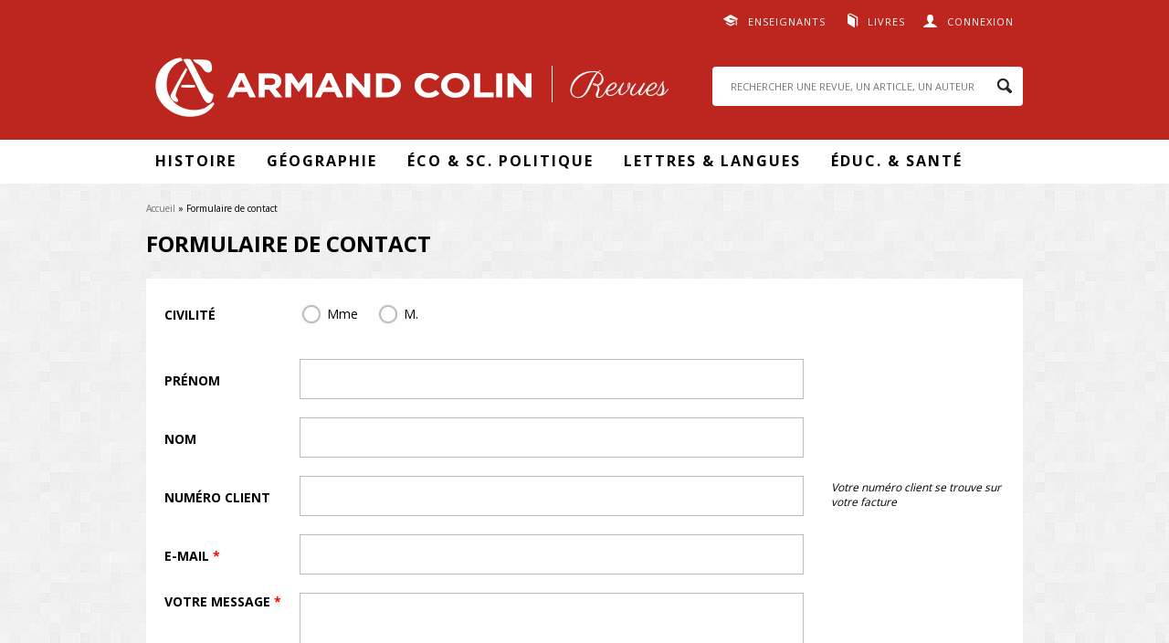

--- FILE ---
content_type: text/html; charset=utf-8
request_url: https://www.revues.armand-colin.com/formulaire-contact?page=node/13348
body_size: 31157
content:
<!DOCTYPE html>
<html lang="fr" dir="ltr"
  xmlns:content="http://purl.org/rss/1.0/modules/content/"
  xmlns:dc="http://purl.org/dc/terms/"
  xmlns:foaf="http://xmlns.com/foaf/0.1/"
  xmlns:og="http://ogp.me/ns#"
  xmlns:rdfs="http://www.w3.org/2000/01/rdf-schema#"
  xmlns:sioc="http://rdfs.org/sioc/ns#"
  xmlns:sioct="http://rdfs.org/sioc/types#"
  xmlns:skos="http://www.w3.org/2004/02/skos/core#"
  xmlns:xsd="http://www.w3.org/2001/XMLSchema#">
<head>
  <meta http-equiv="Content-Type" content="text/html; charset=utf-8" />
<script src="https://www.google.com/recaptcha/api.js?hl=fr" async="async" defer="defer"></script>
<link rel="shortcut icon" href="http://www.revues.armand-colin.com/sites/all/themes/dunodrevue_base/favicon.ico" type="image/vnd.microsoft.icon" />
<meta name="tdm-reservation" content="1" />
<script type="text/javascript">window.gdprAppliesGlobally=true;(function(){function a(e){if(!window.frames[e]){if(document.body&&document.body.firstChild){var t=document.body;var n=document.createElement("iframe");n.style.display="none";n.name=e;n.title=e;t.insertBefore(n,t.firstChild)}
else{setTimeout(function(){a(e)},5)}}}function e(n,r,o,c,s){function e(e,t,n,a){if(typeof n!=="function"){return}if(!window[r]){window[r]=[]}var i=false;if(s){i=s(e,t,n)}if(!i){window[r].push({command:e,parameter:t,callback:n,version:a})}}e.stub=true;function t(a){if(!window[n]||window[n].stub!==true){return}if(!a.data){return}
var i=typeof a.data==="string";var e;try{e=i?JSON.parse(a.data):a.data}catch(t){return}if(e[o]){var r=e[o];window[n](r.command,r.parameter,function(e,t){var n={};n[c]={returnValue:e,success:t,callId:r.callId};a.source.postMessage(i?JSON.stringify(n):n,"*")},r.version)}}
if(typeof window[n]!=="function"){window[n]=e;if(window.addEventListener){window.addEventListener("message",t,false)}else{window.attachEvent("onmessage",t)}}}e("__tcfapi","__tcfapiBuffer","__tcfapiCall","__tcfapiReturn");a("__tcfapiLocator");(function(e){
var t=document.createElement("script");t.id="spcloader";t.type="text/javascript";t.async=true;t.src="https://sdk.privacy-center.org/"+e+"/loader.js?target="+document.location.hostname;t.charset="utf-8";var n=document.getElementsByTagName("script")[0];n.parentNode.insertBefore(t,n)})("a6aa1a48-a18c-4d91-8e3a-2d4a1ef9ec9a")})();</script>
<script type="text/javascript">
window.didomiOnReady = window.didomiOnReady || [];
window.didomiOnReady.push(function (Didomi) {
    jQuery('#didomi-preferences').on('click touch', function () {
      Didomi.preferences.show('purposes');
    });
});
</script><link rel="canonical" href="http://www.revues.armand-colin.com/formulaire-contact" />
<link rel="shortlink" href="http://www.revues.armand-colin.com/node/5907" />
  <title>Formulaire de contact | Armand Colin Revues</title>
  <style type="text/css" media="all">
@import url("http://www.revues.armand-colin.com/modules/system/system.base.css?t930yt");
@import url("http://www.revues.armand-colin.com/modules/system/system.menus.css?t930yt");
@import url("http://www.revues.armand-colin.com/modules/system/system.messages.css?t930yt");
@import url("http://www.revues.armand-colin.com/modules/system/system.theme.css?t930yt");
</style>
<style type="text/css" media="all">
@import url("http://www.revues.armand-colin.com/sites/all/modules/contrib/simplenews/simplenews.css?t930yt");
@import url("http://www.revues.armand-colin.com/modules/field/theme/field.css?t930yt");
@import url("http://www.revues.armand-colin.com/modules/node/node.css?t930yt");
@import url("http://www.revues.armand-colin.com/modules/search/search.css?t930yt");
@import url("http://www.revues.armand-colin.com/modules/user/user.css?t930yt");
@import url("http://www.revues.armand-colin.com/sites/all/modules/contrib/views/css/views.css?t930yt");
@import url("http://www.revues.armand-colin.com/sites/all/modules/contrib/ckeditor/css/ckeditor.css?t930yt");
</style>
<style type="text/css" media="all">
@import url("http://www.revues.armand-colin.com/sites/all/modules/contrib/better_messages/better_messages_admin.css?t930yt");
@import url("http://www.revues.armand-colin.com/sites/all/modules/contrib/better_messages/skins/default/better_messages.css?t930yt");
@import url("http://www.revues.armand-colin.com/sites/all/modules/contrib/ctools/css/ctools.css?t930yt");
@import url("http://www.revues.armand-colin.com/sites/all/modules/contrib/lightbox2/css/lightbox.css?t930yt");
@import url("http://www.revues.armand-colin.com/sites/all/modules/contrib/webform/css/webform.css?t930yt");
</style>
<style type="text/css" media="all">
@import url("http://www.revues.armand-colin.com/sites/all/themes/prime/stylesheets/prime_style.css?t930yt");
@import url("http://www.revues.armand-colin.com/sites/all/themes/dunodrevue_base/stylesheets/dunodrevue_base_style.css?t930yt");
@import url("http://www.revues.armand-colin.com/sites/all/themes/dunodrevue_base/javascripts/vendor/slick/slick.css?t930yt");
</style>
<style type="text/css" media="print">
@import url("http://www.revues.armand-colin.com/sites/all/themes/prime/stylesheets/prime_print.css?t930yt");
@import url("http://www.revues.armand-colin.com/sites/all/themes/dunodrevue_base/stylesheets/dunodrevue_base_print.css?t930yt");
</style>
  <script type="text/javascript" defer="defer" src="http://www.revues.armand-colin.com/sites/default/files/google_tag/revues_armand_colin/google_tag.script.js?t930yt"></script>
<script type="text/javascript" src="http://www.revues.armand-colin.com/sites/all/modules/contrib/jquery_update/replace/jquery/1.12/jquery.min.js?v=1.12.4"></script>
<script type="text/javascript" src="http://www.revues.armand-colin.com/misc/jquery-extend-3.4.0.js?v=1.12.4"></script>
<script type="text/javascript" src="http://www.revues.armand-colin.com/misc/jquery-html-prefilter-3.5.0-backport.js?v=1.12.4"></script>
<script type="text/javascript" src="http://www.revues.armand-colin.com/misc/jquery.once.js?v=1.2"></script>
<script type="text/javascript" src="http://www.revues.armand-colin.com/misc/drupal.js?t930yt"></script>
<script type="text/javascript" src="http://www.revues.armand-colin.com/sites/all/modules/contrib/jquery_update/js/jquery_browser.js?v=0.0.1"></script>
<script type="text/javascript" src="http://www.revues.armand-colin.com/sites/default/files/languages/fr_GSSRMmKIRgkSNCJvAc61jLctCctf9Ip0bPOfcyg32oc.js?t930yt"></script>
<script type="text/javascript" src="http://www.revues.armand-colin.com/sites/all/modules/contrib/lightbox2/js/lightbox.js?t930yt"></script>
<script type="text/javascript" src="http://www.revues.armand-colin.com/sites/all/modules/contrib/captcha/captcha.js?t930yt"></script>
<script type="text/javascript" src="http://www.revues.armand-colin.com/misc/textarea.js?v=7.97"></script>
<script type="text/javascript" src="http://www.revues.armand-colin.com/sites/all/modules/contrib/webform/js/webform.js?t930yt"></script>
<script type="text/javascript" src="http://www.revues.armand-colin.com/sites/all/themes/prime/javascripts/prime.js?t930yt"></script>
<script type="text/javascript" src="http://www.revues.armand-colin.com/sites/all/themes/dunodrevue_base/javascripts/chosen.jquery.min.js?t930yt"></script>
<script type="text/javascript" src="http://www.revues.armand-colin.com/sites/all/themes/dunodrevue_base/javascripts/jquery.matchHeight-min.js?t930yt"></script>
<script type="text/javascript" src="http://www.revues.armand-colin.com/sites/all/themes/dunodrevue_base/javascripts/vendor/slick/slick.min.js?t930yt"></script>
<script type="text/javascript" src="http://www.revues.armand-colin.com/sites/all/themes/dunodrevue_base/javascripts/dunodrevue_base.js?t930yt"></script>
<script type="text/javascript">
<!--//--><![CDATA[//><!--
jQuery.extend(Drupal.settings, {"basePath":"\/","pathPrefix":"","setHasJsCookie":0,"ajaxPageState":{"theme":"dunodrevue_base","theme_token":"nnMyPVnUJlrOxvaM6hIx6X80msIwPs1_GoOxjK439qk","js":{"http:\/\/www.revues.armand-colin.com\/sites\/default\/files\/google_tag\/revues_armand_colin\/google_tag.script.js":1,"sites\/all\/modules\/contrib\/jquery_update\/replace\/jquery\/1.12\/jquery.min.js":1,"misc\/jquery-extend-3.4.0.js":1,"misc\/jquery-html-prefilter-3.5.0-backport.js":1,"misc\/jquery.once.js":1,"misc\/drupal.js":1,"sites\/all\/modules\/contrib\/jquery_update\/js\/jquery_browser.js":1,"public:\/\/languages\/fr_GSSRMmKIRgkSNCJvAc61jLctCctf9Ip0bPOfcyg32oc.js":1,"sites\/all\/modules\/contrib\/lightbox2\/js\/lightbox.js":1,"sites\/all\/modules\/contrib\/captcha\/captcha.js":1,"misc\/textarea.js":1,"sites\/all\/modules\/contrib\/webform\/js\/webform.js":1,"sites\/all\/themes\/prime\/javascripts\/prime.js":1,"sites\/all\/themes\/dunodrevue_base\/javascripts\/chosen.jquery.min.js":1,"sites\/all\/themes\/dunodrevue_base\/javascripts\/jquery.matchHeight-min.js":1,"sites\/all\/themes\/dunodrevue_base\/javascripts\/vendor\/slick\/slick.min.js":1,"sites\/all\/themes\/dunodrevue_base\/javascripts\/dunodrevue_base.js":1},"css":{"modules\/system\/system.base.css":1,"modules\/system\/system.menus.css":1,"modules\/system\/system.messages.css":1,"modules\/system\/system.theme.css":1,"sites\/all\/modules\/contrib\/simplenews\/simplenews.css":1,"modules\/field\/theme\/field.css":1,"modules\/node\/node.css":1,"modules\/search\/search.css":1,"modules\/user\/user.css":1,"sites\/all\/modules\/contrib\/views\/css\/views.css":1,"sites\/all\/modules\/contrib\/ckeditor\/css\/ckeditor.css":1,"sites\/all\/modules\/contrib\/better_messages\/better_messages_admin.css":1,"sites\/all\/modules\/contrib\/better_messages\/skins\/default\/better_messages.css":1,"sites\/all\/modules\/contrib\/ctools\/css\/ctools.css":1,"sites\/all\/modules\/contrib\/lightbox2\/css\/lightbox.css":1,"sites\/all\/modules\/contrib\/webform\/css\/webform.css":1,"sites\/all\/themes\/prime\/stylesheets\/prime_style.css":1,"sites\/all\/themes\/dunodrevue_base\/stylesheets\/dunodrevue_base_style.css":1,"sites\/all\/themes\/dunodrevue_base\/stylesheets\/plugins\/chosen.css":1,"sites\/all\/themes\/dunodrevue_base\/javascripts\/vendor\/slick\/slick.css":1,"sites\/all\/themes\/prime\/stylesheets\/prime_print.css":1,"sites\/all\/themes\/dunodrevue_base\/stylesheets\/dunodrevue_base_print.css":1}},"lightbox2":{"rtl":"0","file_path":"\/(\\w\\w\/)public:\/","default_image":"\/sites\/all\/modules\/contrib\/lightbox2\/images\/brokenimage.jpg","border_size":10,"font_color":"000","box_color":"fff","top_position":"","overlay_opacity":"0.8","overlay_color":"000","disable_close_click":true,"resize_sequence":0,"resize_speed":400,"fade_in_speed":400,"slide_down_speed":600,"use_alt_layout":false,"disable_resize":false,"disable_zoom":false,"force_show_nav":false,"show_caption":true,"loop_items":false,"node_link_text":"Voir les d\u00e9tails de l\u0026#039;image","node_link_target":false,"image_count":"Image !current sur !total","video_count":"Vid\u00e9o !current sur !total","page_count":"Page !current sur !total","lite_press_x_close":"Appuyez sur \u003Ca href=\u0022#\u0022 onclick=\u0022hideLightbox(); return FALSE;\u0022\u003E\u003Ckbd\u003Ex\u003C\/kbd\u003E\u003C\/a\u003E pour fermer","download_link_text":"","enable_login":false,"enable_contact":false,"keys_close":"c x 27","keys_previous":"p 37","keys_next":"n 39","keys_zoom":"z","keys_play_pause":"32","display_image_size":"original","image_node_sizes":"()","trigger_lightbox_classes":"","trigger_lightbox_group_classes":"","trigger_slideshow_classes":"","trigger_lightframe_classes":"","trigger_lightframe_group_classes":"","custom_class_handler":0,"custom_trigger_classes":"","disable_for_gallery_lists":true,"disable_for_acidfree_gallery_lists":true,"enable_acidfree_videos":true,"slideshow_interval":5000,"slideshow_automatic_start":true,"slideshow_automatic_exit":true,"show_play_pause":true,"pause_on_next_click":false,"pause_on_previous_click":true,"loop_slides":false,"iframe_width":600,"iframe_height":400,"iframe_border":1,"enable_video":false,"useragent":"Mozilla\/5.0 (Macintosh; Intel Mac OS X 10_15_7) AppleWebKit\/537.36 (KHTML, like Gecko) Chrome\/131.0.0.0 Safari\/537.36; ClaudeBot\/1.0; +claudebot@anthropic.com)"},"urlIsAjaxTrusted":{"\/formulaire-contact?destination=node\/5907%3Fpage%3Dnode\/13348":true,"\/formulaire-contact?page=node\/13348":true}});
//--><!]]>
</script>
</head>
<body class="html not-front not-logged-in no-sidebars page-node page-node- page-node-5907 node-type-webform context-header_footer" >
  <div id="skip-link">
    <a href="#main-content" class="element-invisible element-focusable">Aller au contenu principal</a>
  </div>
  <noscript aria-hidden="true"><iframe src="https://www.googletagmanager.com/ns.html?id=GTM-WCBFBCZJ" height="0" width="0" style="display:none;visibility:hidden"></iframe></noscript>
    <div id="page-wrapper">

    <div id="page">

      <header id="header">
        <section class="section clearfix">

                        <div class="region region-top">
    <div id="block-dunod-user-dunod-connexion-connecte" class="block block-dunod-user">

    
  <div class="content">
    <a href="/user" class="user">Connexion</a><div class="compte"><form action="/formulaire-contact?destination=node/5907%3Fpage%3Dnode/13348" method="post" id="user-login-form" accept-charset="UTF-8"><div><div class="form-item form-type-textfield form-item-name">
  <label for="edit-name">E-mail <span class="form-required" title="Ce champ est requis.">*</span></label>
 <input type="text" id="edit-name" name="name" value="" size="15" maxlength="60" class="form-text required" />
</div>
<div class="form-item form-type-password form-item-pass">
  <label for="edit-pass">Mot de passe <span class="form-required" title="Ce champ est requis.">*</span></label>
 <input type="password" id="edit-pass" name="pass" size="15" maxlength="128" class="form-text required" />
</div>
<div class="form-item form-type-checkbox form-item-remember-me">
 <input type="checkbox" id="edit-remember-me" name="remember_me" value="1" class="form-checkbox" />  <label class="option" for="edit-remember-me">Restez connecté(e) </label>

</div>
<input type="hidden" name="form_build_id" value="form-QNW9DSNyDuMH7pS4UJyhP5jOm-phhL2UsP09fbBuFsg" />
<input type="hidden" name="form_id" value="dunod_user_login_block" />
<div class="form-actions form-wrapper" id="edit-actions--2"><input type="submit" id="edit-submit--2" name="op" value="Valider" class="form-submit" /><a href="/user/password" title="Demander un nouveau mot de passe par e-mail.">Mot de passe oublié</a></div><div class="creer-compte"><div class="title">Vous n'avez pas encore de compte&nbsp;?</div><a href="/user/register" class="button">Créer votre compte</a></div></div></form></div>  </div>
</div>
<div id="block-menu-menu-liens-externes" class="block block-menu">

    
  <div class="content">
    <ul class="menu"><li class="first leaf menu-608"><a href="https://www.dunod.com/enseignants" target="_blank">Enseignants</a></li>
<li class="last leaf menu-609"><a href="http://www.armand-colin.com" target="_blank">Livres</a></li>
</ul>  </div>
</div>
  </div>
          
          
          
            <div class="region region-header">
    <div id="block-dunod-common-dunod-common-logo" class="block block-dunod-common">

    
  <div class="content">
    <a href="/"><span class="logo-title">Armand Colin | Revues</span></a>  </div>
</div>
<div id="block-search-form" class="block block-search">

    
  <div class="content">
    <form action="/formulaire-contact?page=node/13348" method="post" id="search-block-form" accept-charset="UTF-8"><div><div class="container-inline">
      <h2 class="element-invisible">Formulaire de recherche</h2>
    <div class="form-item form-type-textfield form-item-search-block-form">
  <label class="element-invisible" for="edit-search-block-form--2">Rechercher </label>
 <input title="Indiquer les termes à rechercher" placeholder="RECHERCHER UNE REVUE, UN ARTICLE, UN AUTEUR" type="text" id="edit-search-block-form--2" name="search_block_form" value="" size="15" maxlength="128" class="form-text" />
</div>
<div class="form-actions form-wrapper" id="edit-actions--3"><input type="submit" id="edit-submit--3" name="op" value="Rechercher" class="form-submit" /></div><input type="hidden" name="form_build_id" value="form-3N3bKEt0O7f1Ktf9VzsAsiDnrGiqxuhCQryTNdUJL5A" />
<input type="hidden" name="form_id" value="search_block_form" />
</div>
</div></form>  </div>
</div>
  </div>

        </section>
      </header> <!-- /.section, /#header -->

      <div id="menu-wrapper">
        <section class="section clearfix">
            <div class="region region-menu">
    <div id="block-menu-block-1" class="block block-menu-block">

    
  <div class="content">
    <div class="menu-block-wrapper menu-block-1 menu-name-main-menu parent-mlid-0 menu-level-1">
  <ul class="menu"><li class="first expanded menu-mlid-611 menu-611"><span class="nolink" tabindex="0">Histoire</span><ul class="menu"><li class="first leaf menu-mlid-2591 menu-2591"><a href="https://www.revues.armand-colin.com/histoire/annales-demographie-historique">Annales de démographie historique</a></li>
<li class="leaf menu-mlid-626 menu-626"><a href="/histoire/annales-historiques-revolution-francaise">Annales historiques de la Révolution française</a></li>
<li class="leaf menu-mlid-624 menu-624"><a href="/histoire/histoire-economie-societe">Histoire, économie &amp; société</a></li>
<li class="leaf menu-mlid-623 menu-623"><a href="/histoire/revue-lhistoire-religions">Revue de l&#039;histoire des religions</a></li>
<li class="last leaf menu-mlid-621 menu-621"><a href="/histoire/revue-dhistoire-sciences">Revue d&#039;histoire des sciences</a></li>
</ul></li>
<li class="expanded menu-mlid-612 menu-612"><span class="nolink" tabindex="0">Géographie</span><ul class="menu"><li class="first leaf menu-mlid-627 menu-627"><a href="/geographie-economie/annales-geographie">Annales de Géographie</a></li>
<li class="last leaf menu-mlid-616 menu-616"><a href="/geographie-economie/linformation-geographique">L&#039;information géographique</a></li>
</ul></li>
<li class="expanded menu-mlid-2112 menu-2112"><span class="nolink" tabindex="0">Éco &amp; Sc. Politique</span><ul class="menu"><li class="first leaf menu-mlid-2113 menu-2113"><a href="/politique-etrangere">Politique étrangère</a></li>
<li class="last leaf menu-mlid-622 menu-622"><a href="/geographie-economie/revue-deconomie-regionale-urbaine">Revue d&#039;économie régionale et urbaine</a></li>
</ul></li>
<li class="expanded menu-mlid-613 menu-613"><span class="nolink" tabindex="0">Lettres &amp; Langues</span><ul class="menu"><li class="first leaf menu-mlid-618 menu-618"><a href="/lettres-langue/langue-francaise">Langue française</a></li>
<li class="leaf menu-mlid-617 menu-617"><a href="/lettres-langue/langages">Langages</a></li>
<li class="leaf menu-mlid-629 menu-629"><a href="/lettres-langue/francais-aujourdhui">Le Français Aujourd&#039;hui</a></li>
<li class="leaf menu-mlid-619 menu-619"><a href="/lettres-langue/litterature">Littérature</a></li>
<li class="last leaf menu-mlid-615 menu-615"><a href="/lettres-langue/romantisme">Romantisme</a></li>
</ul></li>
<li class="last expanded menu-mlid-614 menu-614"><span class="nolink" tabindex="0">Éduc. &amp; santé</span><ul class="menu"><li class="first leaf menu-mlid-625 menu-625"><a href="/sciences-leducation/carrefours-leducation">Carrefours de l&#039;éducation</a></li>
<li class="last leaf menu-mlid-2581 menu-2581"><a href="/sc-leducation/revue-lhypnose-sante">La Revue de l&#039;hypnose et de la santé</a></li>
</ul></li>
</ul></div>
  </div>
</div>
  </div>
        </section>
      </div>

      <div id="main-wrapper">
        <main id="main" class="clearfix">

                      <div id="breadcrumb">
              <nav class="section">
                <h2 class="element-invisible">Vous êtes ici</h2><div class="breadcrumb"><a href="/">Accueil</a> » Formulaire de contact</div>              </nav>
            </div>
          
                      <div id="page-title">
              <section class="section">
                                <h1>Formulaire de contact</h1>
                              </section>
            </div>
          
          
          
          <div id="content" class="column contextual-links-region">
            <div class="section">
              <div id="main-content">
                <div class="tabs"></div>                                
                                  <div class="region region-content">
    <div id="block-system-main" class="block block-system">

    
  <div class="content">
    <div id="node-5907" class="node node-webform node-promoted node-webform-full node-webform-full clearfix" about="/formulaire-contact" typeof="sioc:Item foaf:Document">

  
      <span property="dc:title" content="Formulaire de contact" class="rdf-meta element-hidden"></span>
  
  <div class="content">
    <form class="webform-client-form webform-client-form-5907" action="/formulaire-contact?page=node/13348" method="post" id="webform-client-form-5907" accept-charset="UTF-8"><div><div  class="form-item webform-component webform-component-radios webform-component--civilite webform-container-inline">
  <label for="edit-submitted-civilite">Civilité </label>
 <div id="edit-submitted-civilite" class="form-radios"><div class="form-item form-type-radio form-item-submitted-civilite">
 <input type="radio" id="edit-submitted-civilite-1" name="submitted[civilite]" value="0" class="form-radio" />  <label class="option" for="edit-submitted-civilite-1">Mme </label>

</div>
<div class="form-item form-type-radio form-item-submitted-civilite">
 <input type="radio" id="edit-submitted-civilite-2" name="submitted[civilite]" value="1" class="form-radio" />  <label class="option" for="edit-submitted-civilite-2">M. </label>

</div>
</div>
</div>
<div  class="form-item webform-component webform-component-textfield webform-component--prenom webform-container-inline">
  <label for="edit-submitted-prenom">Prénom </label>
 <input type="text" id="edit-submitted-prenom" name="submitted[prenom]" value="" size="60" maxlength="128" class="form-text" />
</div>
<div  class="form-item webform-component webform-component-textfield webform-component--nom webform-container-inline">
  <label for="edit-submitted-nom">Nom </label>
 <input type="text" id="edit-submitted-nom" name="submitted[nom]" value="" size="60" maxlength="128" class="form-text" />
</div>
<div  class="form-item webform-component webform-component-textfield webform-component--numero-client webform-container-inline">
  <label for="edit-submitted-numero-client">Numéro client </label>
 <input type="text" id="edit-submitted-numero-client" name="submitted[numero_client]" value="" size="60" maxlength="128" class="form-text" /> <span class="field-suffix">Votre numéro client se trouve sur votre facture</span>
</div>
<div  class="form-item webform-component webform-component-email webform-component--email webform-container-inline">
  <label for="edit-submitted-email">E-mail <span class="form-required" title="Ce champ est requis.">*</span></label>
 <input required="required" class="email form-text form-email required" type="email" id="edit-submitted-email" name="submitted[email]" size="60" />
</div>
<div  class="form-item webform-component webform-component-textarea webform-component--message webform-container-inline">
  <label for="edit-submitted-message">Votre message <span class="form-required" title="Ce champ est requis.">*</span></label>
 <div class="form-textarea-wrapper resizable"><textarea required="required" id="edit-submitted-message" name="submitted[message]" cols="60" rows="5" class="form-textarea required"></textarea></div>
</div>
<div  class="form-item webform-component webform-component-checkboxes webform-component--offres-promotionnelles">
  <label class="element-invisible" for="edit-submitted-offres-promotionnelles">Offres promotionnelles </label>
 <div id="edit-submitted-offres-promotionnelles" class="form-checkboxes"><div class="form-item form-type-checkbox form-item-submitted-offres-promotionnelles-offre">
 <input type="checkbox" id="edit-submitted-offres-promotionnelles-1" name="submitted[offres_promotionnelles][offre]" value="offre" class="form-checkbox" />  <label class="option" for="edit-submitted-offres-promotionnelles-1">En cochant la case, j’accepte de recevoir la newsletter revues Armand Colin. </label>

</div>
</div>
</div>
<input type="hidden" name="details[sid]" />
<input type="hidden" name="details[page_num]" value="1" />
<input type="hidden" name="details[page_count]" value="1" />
<input type="hidden" name="details[finished]" value="0" />
<input type="hidden" name="form_build_id" value="form-FE3cwgFZpLX2SljsX_lfyD3SSK1W9PcMHUS8I1GJpkk" />
<input type="hidden" name="form_id" value="webform_client_form_5907" />
<div class="captcha"><input type="hidden" name="captcha_sid" value="4429341" />
<input type="hidden" name="captcha_token" value="d3377f21e505ce377efdfec89cedc7e0" />
<input type="hidden" name="captcha_response" value="Google no captcha" />
<div class="g-recaptcha" data-sitekey="6LejfVIUAAAAAPVQksxLU2SuEcOVw7QSV9k_ufkE" data-theme="light" data-type="image"></div><noscript>
  <div style="width: 302px; height: 352px;">
    <div style="width: 302px; height: 352px; position: relative;">
      <div style="width: 302px; height: 352px; position: absolute;">
        <iframe src="https://www.google.com/recaptcha/api/fallback?k=6LejfVIUAAAAAPVQksxLU2SuEcOVw7QSV9k_ufkE&amp;hl=fr" frameborder="0" scrolling="no" style="width: 302px; height:352px; border-style: none;"></iframe>
      </div>
      <div style="width: 250px; height: 80px; position: absolute; border-style: none; bottom: 21px; left: 25px; margin: 0px; padding: 0px; right: 25px;">
        <textarea id="g-recaptcha-response" name="g-recaptcha-response" class="g-recaptcha-response" style="width: 250px; height: 80px; border: 1px solid #c1c1c1; margin: 0px; padding: 0px; resize: none;" value=""></textarea>
      </div>
    </div>
  </div>
</noscript>
<input type="hidden" name="captcha_cacheable" value="1" />
</div><div class="form-actions"><input class="webform-submit button-primary form-submit" type="submit" name="op" value="Envoyer" /><p>Les données personnelles collectées ci-dessus sont traitées par Dunod Editeur et ses sous-traitants, afin de répondre à votre demande. Elles seront supprimées au plus tard un (1) an à compter de la réception de votre demande. Elles sont hébergées au sein de l’Union européenne et, lorsqu’elles sont susceptibles d’être transférées hors de l'Union Européenne, Dunod s’assure que le traitement soit effectué en conformité avec la réglementation applicable. Vous pouvez retirer votre consentement, exercer vos droits d’accès, de rectification, d’opposition, de suppression, de portabilité, ou encore définir le sort de vos données après votre décès en adressant une demande par mail à <a href="mailto:infos@dunod.com">infos@dunod.com</a>. Pour plus d’informations, veuillez consulter <a href="/donnees-personnelles">la Charte données personnelles</a>.</p></div></div></form>  </div>

  
  
</div>
  </div>
</div>
  </div>
                                              </div>

              
              
            </div> <!-- /.section -->
          </div> <!-- /#content -->

        </main>
      </div> <!-- /#main, /#main-wrapper -->

              <footer id="footer">
          <section class="section">
              <div class="region region-footer">
    <div id="block-dunod-common-dunod-common-footer-logo" class="block block-dunod-common">

    
  <div class="content">
    <a href="/" class="footer-link-logo"><img typeof="foaf:Image" src="http://www.revues.armand-colin.com/sites/all/themes/dunodrevue_base/images/public/dunod_logo_footer.png" alt="Logo footer Armand colin" title="Armand colin le site" /></a>  </div>
</div>
<div id="block-menu-menu-menu-footer-qui-sommes-nous" class="block block-menu">

    
  <div class="content">
    <ul class="menu"><li class="first leaf menu-750"><a href="/qui-sommes-nous" title="">Qui sommes-nous ?</a></li>
<li class="leaf active-trail menu-751"><a href="/formulaire-contact" class="active-trail active">Contact</a></li>
<li class="leaf menu-752"><a href="http://www.armand-colin.com" target="_blank">Livres</a></li>
<li class="leaf menu-754"><a href="https://www.dunod.com/enseignants" target="_blank">Espace Enseignants du Supérieur</a></li>
<li class="last leaf menu-755"><a href="http://www.dunod.com/" target="_blank">Dunod Éditeur</a></li>
</ul>  </div>
</div>
<div id="block-dunod-autopromo-autopromo-footer-armand-colin" class="block block-dunod-autopromo">

    
  <div class="content">
    <div class="auto-promo">
    <a href="https://www.dunod.com/marque/armand-colin" class="auto-promo-link" target="self">
              <img class="autopromo-image" typeof="foaf:Image" src="http://www.revues.armand-colin.com/sites/default/files/dunod_autopromo/bloc_autopromo_site25d9a3b_2_0.jpg" alt="" />          </a>
</div>
  </div>
</div>
<div id="block-dunod-autopromo-autopromo-footer-abonnement" class="block block-dunod-autopromo">

    
  <div class="content">
    <div class="auto-promo">
    <a href="https://www.revues.armand-colin.com/abonnement/fr" class="auto-promo-link" target="self">
              <img class="autopromo-image" typeof="foaf:Image" src="http://www.revues.armand-colin.com/sites/default/files/dunod_autopromo/bloc_autopromo_abon25d9a44_1_0.jpg" alt="" />          </a>
</div>
  </div>
</div>
<div class="block-simplenews"><div id="block-dunod-newsletter-newsletter" class="block block-dunod-newsletter">

    
  <div class="content">
    <a href="/newsletter"><h2 class="titre">Inscrivez-vous à la newsletter</h2>
  </div>
</div>
</div><div id="block-menu-menu-menu-mentions-legales" class="block block-menu">

    
  <div class="content">
    <ul class="menu"><li class="first leaf menu-757"><a href="/mentions-legales" title="">Mentions légales</a></li>
<li class="leaf menu-1793"><a href="/archives-ouvertes">Archives ouvertes</a></li>
<li class="leaf menu-758"><a href="/cgv-cga">C.G.V</a></li>
<li class="leaf menu-1856"><a href="http://www.revues.armand-colin.com/cga">C.G.A</a></li>
<li class="leaf menu-759"><a href="/donnees-personnelles">Données personnelles</a></li>
<li class="leaf menu-760"><a href="/cookies">Cookies</a></li>
<li class="last leaf menu-761"><a href="/plan-du-site">Plan du site</a></li>
</ul>  </div>
</div>
<div id="block-dunod-common-dunod-common-footer-copyright" class="block block-dunod-common">

    
  <div class="content">
    <p class="copyright">&#169; Armand Colin, Tous droits réservés.</p>  </div>
</div>
<div id="block-dunod-common-dunod-common-page-ancre" class="block block-dunod-common">

    
  <div class="content">
    <a id="back-to-top" href="#page"><img src="/sites/all/themes/dunodrevue_base/images/public/back-to-top.png" alt="Back to top" title="Back to top" /></a>  </div>
</div>
  </div>
          </section>
        </footer> <!-- /.section, /#footer -->
      
    </div>

  </div> <!-- /#page, /#page-wrapper -->
  </body>
</html>


--- FILE ---
content_type: text/html; charset=utf-8
request_url: https://www.google.com/recaptcha/api2/anchor?ar=1&k=6LejfVIUAAAAAPVQksxLU2SuEcOVw7QSV9k_ufkE&co=aHR0cHM6Ly93d3cucmV2dWVzLmFybWFuZC1jb2xpbi5jb206NDQz&hl=fr&type=image&v=PoyoqOPhxBO7pBk68S4YbpHZ&theme=light&size=normal&anchor-ms=20000&execute-ms=30000&cb=ve0yb97bcsgg
body_size: 49412
content:
<!DOCTYPE HTML><html dir="ltr" lang="fr"><head><meta http-equiv="Content-Type" content="text/html; charset=UTF-8">
<meta http-equiv="X-UA-Compatible" content="IE=edge">
<title>reCAPTCHA</title>
<style type="text/css">
/* cyrillic-ext */
@font-face {
  font-family: 'Roboto';
  font-style: normal;
  font-weight: 400;
  font-stretch: 100%;
  src: url(//fonts.gstatic.com/s/roboto/v48/KFO7CnqEu92Fr1ME7kSn66aGLdTylUAMa3GUBHMdazTgWw.woff2) format('woff2');
  unicode-range: U+0460-052F, U+1C80-1C8A, U+20B4, U+2DE0-2DFF, U+A640-A69F, U+FE2E-FE2F;
}
/* cyrillic */
@font-face {
  font-family: 'Roboto';
  font-style: normal;
  font-weight: 400;
  font-stretch: 100%;
  src: url(//fonts.gstatic.com/s/roboto/v48/KFO7CnqEu92Fr1ME7kSn66aGLdTylUAMa3iUBHMdazTgWw.woff2) format('woff2');
  unicode-range: U+0301, U+0400-045F, U+0490-0491, U+04B0-04B1, U+2116;
}
/* greek-ext */
@font-face {
  font-family: 'Roboto';
  font-style: normal;
  font-weight: 400;
  font-stretch: 100%;
  src: url(//fonts.gstatic.com/s/roboto/v48/KFO7CnqEu92Fr1ME7kSn66aGLdTylUAMa3CUBHMdazTgWw.woff2) format('woff2');
  unicode-range: U+1F00-1FFF;
}
/* greek */
@font-face {
  font-family: 'Roboto';
  font-style: normal;
  font-weight: 400;
  font-stretch: 100%;
  src: url(//fonts.gstatic.com/s/roboto/v48/KFO7CnqEu92Fr1ME7kSn66aGLdTylUAMa3-UBHMdazTgWw.woff2) format('woff2');
  unicode-range: U+0370-0377, U+037A-037F, U+0384-038A, U+038C, U+038E-03A1, U+03A3-03FF;
}
/* math */
@font-face {
  font-family: 'Roboto';
  font-style: normal;
  font-weight: 400;
  font-stretch: 100%;
  src: url(//fonts.gstatic.com/s/roboto/v48/KFO7CnqEu92Fr1ME7kSn66aGLdTylUAMawCUBHMdazTgWw.woff2) format('woff2');
  unicode-range: U+0302-0303, U+0305, U+0307-0308, U+0310, U+0312, U+0315, U+031A, U+0326-0327, U+032C, U+032F-0330, U+0332-0333, U+0338, U+033A, U+0346, U+034D, U+0391-03A1, U+03A3-03A9, U+03B1-03C9, U+03D1, U+03D5-03D6, U+03F0-03F1, U+03F4-03F5, U+2016-2017, U+2034-2038, U+203C, U+2040, U+2043, U+2047, U+2050, U+2057, U+205F, U+2070-2071, U+2074-208E, U+2090-209C, U+20D0-20DC, U+20E1, U+20E5-20EF, U+2100-2112, U+2114-2115, U+2117-2121, U+2123-214F, U+2190, U+2192, U+2194-21AE, U+21B0-21E5, U+21F1-21F2, U+21F4-2211, U+2213-2214, U+2216-22FF, U+2308-230B, U+2310, U+2319, U+231C-2321, U+2336-237A, U+237C, U+2395, U+239B-23B7, U+23D0, U+23DC-23E1, U+2474-2475, U+25AF, U+25B3, U+25B7, U+25BD, U+25C1, U+25CA, U+25CC, U+25FB, U+266D-266F, U+27C0-27FF, U+2900-2AFF, U+2B0E-2B11, U+2B30-2B4C, U+2BFE, U+3030, U+FF5B, U+FF5D, U+1D400-1D7FF, U+1EE00-1EEFF;
}
/* symbols */
@font-face {
  font-family: 'Roboto';
  font-style: normal;
  font-weight: 400;
  font-stretch: 100%;
  src: url(//fonts.gstatic.com/s/roboto/v48/KFO7CnqEu92Fr1ME7kSn66aGLdTylUAMaxKUBHMdazTgWw.woff2) format('woff2');
  unicode-range: U+0001-000C, U+000E-001F, U+007F-009F, U+20DD-20E0, U+20E2-20E4, U+2150-218F, U+2190, U+2192, U+2194-2199, U+21AF, U+21E6-21F0, U+21F3, U+2218-2219, U+2299, U+22C4-22C6, U+2300-243F, U+2440-244A, U+2460-24FF, U+25A0-27BF, U+2800-28FF, U+2921-2922, U+2981, U+29BF, U+29EB, U+2B00-2BFF, U+4DC0-4DFF, U+FFF9-FFFB, U+10140-1018E, U+10190-1019C, U+101A0, U+101D0-101FD, U+102E0-102FB, U+10E60-10E7E, U+1D2C0-1D2D3, U+1D2E0-1D37F, U+1F000-1F0FF, U+1F100-1F1AD, U+1F1E6-1F1FF, U+1F30D-1F30F, U+1F315, U+1F31C, U+1F31E, U+1F320-1F32C, U+1F336, U+1F378, U+1F37D, U+1F382, U+1F393-1F39F, U+1F3A7-1F3A8, U+1F3AC-1F3AF, U+1F3C2, U+1F3C4-1F3C6, U+1F3CA-1F3CE, U+1F3D4-1F3E0, U+1F3ED, U+1F3F1-1F3F3, U+1F3F5-1F3F7, U+1F408, U+1F415, U+1F41F, U+1F426, U+1F43F, U+1F441-1F442, U+1F444, U+1F446-1F449, U+1F44C-1F44E, U+1F453, U+1F46A, U+1F47D, U+1F4A3, U+1F4B0, U+1F4B3, U+1F4B9, U+1F4BB, U+1F4BF, U+1F4C8-1F4CB, U+1F4D6, U+1F4DA, U+1F4DF, U+1F4E3-1F4E6, U+1F4EA-1F4ED, U+1F4F7, U+1F4F9-1F4FB, U+1F4FD-1F4FE, U+1F503, U+1F507-1F50B, U+1F50D, U+1F512-1F513, U+1F53E-1F54A, U+1F54F-1F5FA, U+1F610, U+1F650-1F67F, U+1F687, U+1F68D, U+1F691, U+1F694, U+1F698, U+1F6AD, U+1F6B2, U+1F6B9-1F6BA, U+1F6BC, U+1F6C6-1F6CF, U+1F6D3-1F6D7, U+1F6E0-1F6EA, U+1F6F0-1F6F3, U+1F6F7-1F6FC, U+1F700-1F7FF, U+1F800-1F80B, U+1F810-1F847, U+1F850-1F859, U+1F860-1F887, U+1F890-1F8AD, U+1F8B0-1F8BB, U+1F8C0-1F8C1, U+1F900-1F90B, U+1F93B, U+1F946, U+1F984, U+1F996, U+1F9E9, U+1FA00-1FA6F, U+1FA70-1FA7C, U+1FA80-1FA89, U+1FA8F-1FAC6, U+1FACE-1FADC, U+1FADF-1FAE9, U+1FAF0-1FAF8, U+1FB00-1FBFF;
}
/* vietnamese */
@font-face {
  font-family: 'Roboto';
  font-style: normal;
  font-weight: 400;
  font-stretch: 100%;
  src: url(//fonts.gstatic.com/s/roboto/v48/KFO7CnqEu92Fr1ME7kSn66aGLdTylUAMa3OUBHMdazTgWw.woff2) format('woff2');
  unicode-range: U+0102-0103, U+0110-0111, U+0128-0129, U+0168-0169, U+01A0-01A1, U+01AF-01B0, U+0300-0301, U+0303-0304, U+0308-0309, U+0323, U+0329, U+1EA0-1EF9, U+20AB;
}
/* latin-ext */
@font-face {
  font-family: 'Roboto';
  font-style: normal;
  font-weight: 400;
  font-stretch: 100%;
  src: url(//fonts.gstatic.com/s/roboto/v48/KFO7CnqEu92Fr1ME7kSn66aGLdTylUAMa3KUBHMdazTgWw.woff2) format('woff2');
  unicode-range: U+0100-02BA, U+02BD-02C5, U+02C7-02CC, U+02CE-02D7, U+02DD-02FF, U+0304, U+0308, U+0329, U+1D00-1DBF, U+1E00-1E9F, U+1EF2-1EFF, U+2020, U+20A0-20AB, U+20AD-20C0, U+2113, U+2C60-2C7F, U+A720-A7FF;
}
/* latin */
@font-face {
  font-family: 'Roboto';
  font-style: normal;
  font-weight: 400;
  font-stretch: 100%;
  src: url(//fonts.gstatic.com/s/roboto/v48/KFO7CnqEu92Fr1ME7kSn66aGLdTylUAMa3yUBHMdazQ.woff2) format('woff2');
  unicode-range: U+0000-00FF, U+0131, U+0152-0153, U+02BB-02BC, U+02C6, U+02DA, U+02DC, U+0304, U+0308, U+0329, U+2000-206F, U+20AC, U+2122, U+2191, U+2193, U+2212, U+2215, U+FEFF, U+FFFD;
}
/* cyrillic-ext */
@font-face {
  font-family: 'Roboto';
  font-style: normal;
  font-weight: 500;
  font-stretch: 100%;
  src: url(//fonts.gstatic.com/s/roboto/v48/KFO7CnqEu92Fr1ME7kSn66aGLdTylUAMa3GUBHMdazTgWw.woff2) format('woff2');
  unicode-range: U+0460-052F, U+1C80-1C8A, U+20B4, U+2DE0-2DFF, U+A640-A69F, U+FE2E-FE2F;
}
/* cyrillic */
@font-face {
  font-family: 'Roboto';
  font-style: normal;
  font-weight: 500;
  font-stretch: 100%;
  src: url(//fonts.gstatic.com/s/roboto/v48/KFO7CnqEu92Fr1ME7kSn66aGLdTylUAMa3iUBHMdazTgWw.woff2) format('woff2');
  unicode-range: U+0301, U+0400-045F, U+0490-0491, U+04B0-04B1, U+2116;
}
/* greek-ext */
@font-face {
  font-family: 'Roboto';
  font-style: normal;
  font-weight: 500;
  font-stretch: 100%;
  src: url(//fonts.gstatic.com/s/roboto/v48/KFO7CnqEu92Fr1ME7kSn66aGLdTylUAMa3CUBHMdazTgWw.woff2) format('woff2');
  unicode-range: U+1F00-1FFF;
}
/* greek */
@font-face {
  font-family: 'Roboto';
  font-style: normal;
  font-weight: 500;
  font-stretch: 100%;
  src: url(//fonts.gstatic.com/s/roboto/v48/KFO7CnqEu92Fr1ME7kSn66aGLdTylUAMa3-UBHMdazTgWw.woff2) format('woff2');
  unicode-range: U+0370-0377, U+037A-037F, U+0384-038A, U+038C, U+038E-03A1, U+03A3-03FF;
}
/* math */
@font-face {
  font-family: 'Roboto';
  font-style: normal;
  font-weight: 500;
  font-stretch: 100%;
  src: url(//fonts.gstatic.com/s/roboto/v48/KFO7CnqEu92Fr1ME7kSn66aGLdTylUAMawCUBHMdazTgWw.woff2) format('woff2');
  unicode-range: U+0302-0303, U+0305, U+0307-0308, U+0310, U+0312, U+0315, U+031A, U+0326-0327, U+032C, U+032F-0330, U+0332-0333, U+0338, U+033A, U+0346, U+034D, U+0391-03A1, U+03A3-03A9, U+03B1-03C9, U+03D1, U+03D5-03D6, U+03F0-03F1, U+03F4-03F5, U+2016-2017, U+2034-2038, U+203C, U+2040, U+2043, U+2047, U+2050, U+2057, U+205F, U+2070-2071, U+2074-208E, U+2090-209C, U+20D0-20DC, U+20E1, U+20E5-20EF, U+2100-2112, U+2114-2115, U+2117-2121, U+2123-214F, U+2190, U+2192, U+2194-21AE, U+21B0-21E5, U+21F1-21F2, U+21F4-2211, U+2213-2214, U+2216-22FF, U+2308-230B, U+2310, U+2319, U+231C-2321, U+2336-237A, U+237C, U+2395, U+239B-23B7, U+23D0, U+23DC-23E1, U+2474-2475, U+25AF, U+25B3, U+25B7, U+25BD, U+25C1, U+25CA, U+25CC, U+25FB, U+266D-266F, U+27C0-27FF, U+2900-2AFF, U+2B0E-2B11, U+2B30-2B4C, U+2BFE, U+3030, U+FF5B, U+FF5D, U+1D400-1D7FF, U+1EE00-1EEFF;
}
/* symbols */
@font-face {
  font-family: 'Roboto';
  font-style: normal;
  font-weight: 500;
  font-stretch: 100%;
  src: url(//fonts.gstatic.com/s/roboto/v48/KFO7CnqEu92Fr1ME7kSn66aGLdTylUAMaxKUBHMdazTgWw.woff2) format('woff2');
  unicode-range: U+0001-000C, U+000E-001F, U+007F-009F, U+20DD-20E0, U+20E2-20E4, U+2150-218F, U+2190, U+2192, U+2194-2199, U+21AF, U+21E6-21F0, U+21F3, U+2218-2219, U+2299, U+22C4-22C6, U+2300-243F, U+2440-244A, U+2460-24FF, U+25A0-27BF, U+2800-28FF, U+2921-2922, U+2981, U+29BF, U+29EB, U+2B00-2BFF, U+4DC0-4DFF, U+FFF9-FFFB, U+10140-1018E, U+10190-1019C, U+101A0, U+101D0-101FD, U+102E0-102FB, U+10E60-10E7E, U+1D2C0-1D2D3, U+1D2E0-1D37F, U+1F000-1F0FF, U+1F100-1F1AD, U+1F1E6-1F1FF, U+1F30D-1F30F, U+1F315, U+1F31C, U+1F31E, U+1F320-1F32C, U+1F336, U+1F378, U+1F37D, U+1F382, U+1F393-1F39F, U+1F3A7-1F3A8, U+1F3AC-1F3AF, U+1F3C2, U+1F3C4-1F3C6, U+1F3CA-1F3CE, U+1F3D4-1F3E0, U+1F3ED, U+1F3F1-1F3F3, U+1F3F5-1F3F7, U+1F408, U+1F415, U+1F41F, U+1F426, U+1F43F, U+1F441-1F442, U+1F444, U+1F446-1F449, U+1F44C-1F44E, U+1F453, U+1F46A, U+1F47D, U+1F4A3, U+1F4B0, U+1F4B3, U+1F4B9, U+1F4BB, U+1F4BF, U+1F4C8-1F4CB, U+1F4D6, U+1F4DA, U+1F4DF, U+1F4E3-1F4E6, U+1F4EA-1F4ED, U+1F4F7, U+1F4F9-1F4FB, U+1F4FD-1F4FE, U+1F503, U+1F507-1F50B, U+1F50D, U+1F512-1F513, U+1F53E-1F54A, U+1F54F-1F5FA, U+1F610, U+1F650-1F67F, U+1F687, U+1F68D, U+1F691, U+1F694, U+1F698, U+1F6AD, U+1F6B2, U+1F6B9-1F6BA, U+1F6BC, U+1F6C6-1F6CF, U+1F6D3-1F6D7, U+1F6E0-1F6EA, U+1F6F0-1F6F3, U+1F6F7-1F6FC, U+1F700-1F7FF, U+1F800-1F80B, U+1F810-1F847, U+1F850-1F859, U+1F860-1F887, U+1F890-1F8AD, U+1F8B0-1F8BB, U+1F8C0-1F8C1, U+1F900-1F90B, U+1F93B, U+1F946, U+1F984, U+1F996, U+1F9E9, U+1FA00-1FA6F, U+1FA70-1FA7C, U+1FA80-1FA89, U+1FA8F-1FAC6, U+1FACE-1FADC, U+1FADF-1FAE9, U+1FAF0-1FAF8, U+1FB00-1FBFF;
}
/* vietnamese */
@font-face {
  font-family: 'Roboto';
  font-style: normal;
  font-weight: 500;
  font-stretch: 100%;
  src: url(//fonts.gstatic.com/s/roboto/v48/KFO7CnqEu92Fr1ME7kSn66aGLdTylUAMa3OUBHMdazTgWw.woff2) format('woff2');
  unicode-range: U+0102-0103, U+0110-0111, U+0128-0129, U+0168-0169, U+01A0-01A1, U+01AF-01B0, U+0300-0301, U+0303-0304, U+0308-0309, U+0323, U+0329, U+1EA0-1EF9, U+20AB;
}
/* latin-ext */
@font-face {
  font-family: 'Roboto';
  font-style: normal;
  font-weight: 500;
  font-stretch: 100%;
  src: url(//fonts.gstatic.com/s/roboto/v48/KFO7CnqEu92Fr1ME7kSn66aGLdTylUAMa3KUBHMdazTgWw.woff2) format('woff2');
  unicode-range: U+0100-02BA, U+02BD-02C5, U+02C7-02CC, U+02CE-02D7, U+02DD-02FF, U+0304, U+0308, U+0329, U+1D00-1DBF, U+1E00-1E9F, U+1EF2-1EFF, U+2020, U+20A0-20AB, U+20AD-20C0, U+2113, U+2C60-2C7F, U+A720-A7FF;
}
/* latin */
@font-face {
  font-family: 'Roboto';
  font-style: normal;
  font-weight: 500;
  font-stretch: 100%;
  src: url(//fonts.gstatic.com/s/roboto/v48/KFO7CnqEu92Fr1ME7kSn66aGLdTylUAMa3yUBHMdazQ.woff2) format('woff2');
  unicode-range: U+0000-00FF, U+0131, U+0152-0153, U+02BB-02BC, U+02C6, U+02DA, U+02DC, U+0304, U+0308, U+0329, U+2000-206F, U+20AC, U+2122, U+2191, U+2193, U+2212, U+2215, U+FEFF, U+FFFD;
}
/* cyrillic-ext */
@font-face {
  font-family: 'Roboto';
  font-style: normal;
  font-weight: 900;
  font-stretch: 100%;
  src: url(//fonts.gstatic.com/s/roboto/v48/KFO7CnqEu92Fr1ME7kSn66aGLdTylUAMa3GUBHMdazTgWw.woff2) format('woff2');
  unicode-range: U+0460-052F, U+1C80-1C8A, U+20B4, U+2DE0-2DFF, U+A640-A69F, U+FE2E-FE2F;
}
/* cyrillic */
@font-face {
  font-family: 'Roboto';
  font-style: normal;
  font-weight: 900;
  font-stretch: 100%;
  src: url(//fonts.gstatic.com/s/roboto/v48/KFO7CnqEu92Fr1ME7kSn66aGLdTylUAMa3iUBHMdazTgWw.woff2) format('woff2');
  unicode-range: U+0301, U+0400-045F, U+0490-0491, U+04B0-04B1, U+2116;
}
/* greek-ext */
@font-face {
  font-family: 'Roboto';
  font-style: normal;
  font-weight: 900;
  font-stretch: 100%;
  src: url(//fonts.gstatic.com/s/roboto/v48/KFO7CnqEu92Fr1ME7kSn66aGLdTylUAMa3CUBHMdazTgWw.woff2) format('woff2');
  unicode-range: U+1F00-1FFF;
}
/* greek */
@font-face {
  font-family: 'Roboto';
  font-style: normal;
  font-weight: 900;
  font-stretch: 100%;
  src: url(//fonts.gstatic.com/s/roboto/v48/KFO7CnqEu92Fr1ME7kSn66aGLdTylUAMa3-UBHMdazTgWw.woff2) format('woff2');
  unicode-range: U+0370-0377, U+037A-037F, U+0384-038A, U+038C, U+038E-03A1, U+03A3-03FF;
}
/* math */
@font-face {
  font-family: 'Roboto';
  font-style: normal;
  font-weight: 900;
  font-stretch: 100%;
  src: url(//fonts.gstatic.com/s/roboto/v48/KFO7CnqEu92Fr1ME7kSn66aGLdTylUAMawCUBHMdazTgWw.woff2) format('woff2');
  unicode-range: U+0302-0303, U+0305, U+0307-0308, U+0310, U+0312, U+0315, U+031A, U+0326-0327, U+032C, U+032F-0330, U+0332-0333, U+0338, U+033A, U+0346, U+034D, U+0391-03A1, U+03A3-03A9, U+03B1-03C9, U+03D1, U+03D5-03D6, U+03F0-03F1, U+03F4-03F5, U+2016-2017, U+2034-2038, U+203C, U+2040, U+2043, U+2047, U+2050, U+2057, U+205F, U+2070-2071, U+2074-208E, U+2090-209C, U+20D0-20DC, U+20E1, U+20E5-20EF, U+2100-2112, U+2114-2115, U+2117-2121, U+2123-214F, U+2190, U+2192, U+2194-21AE, U+21B0-21E5, U+21F1-21F2, U+21F4-2211, U+2213-2214, U+2216-22FF, U+2308-230B, U+2310, U+2319, U+231C-2321, U+2336-237A, U+237C, U+2395, U+239B-23B7, U+23D0, U+23DC-23E1, U+2474-2475, U+25AF, U+25B3, U+25B7, U+25BD, U+25C1, U+25CA, U+25CC, U+25FB, U+266D-266F, U+27C0-27FF, U+2900-2AFF, U+2B0E-2B11, U+2B30-2B4C, U+2BFE, U+3030, U+FF5B, U+FF5D, U+1D400-1D7FF, U+1EE00-1EEFF;
}
/* symbols */
@font-face {
  font-family: 'Roboto';
  font-style: normal;
  font-weight: 900;
  font-stretch: 100%;
  src: url(//fonts.gstatic.com/s/roboto/v48/KFO7CnqEu92Fr1ME7kSn66aGLdTylUAMaxKUBHMdazTgWw.woff2) format('woff2');
  unicode-range: U+0001-000C, U+000E-001F, U+007F-009F, U+20DD-20E0, U+20E2-20E4, U+2150-218F, U+2190, U+2192, U+2194-2199, U+21AF, U+21E6-21F0, U+21F3, U+2218-2219, U+2299, U+22C4-22C6, U+2300-243F, U+2440-244A, U+2460-24FF, U+25A0-27BF, U+2800-28FF, U+2921-2922, U+2981, U+29BF, U+29EB, U+2B00-2BFF, U+4DC0-4DFF, U+FFF9-FFFB, U+10140-1018E, U+10190-1019C, U+101A0, U+101D0-101FD, U+102E0-102FB, U+10E60-10E7E, U+1D2C0-1D2D3, U+1D2E0-1D37F, U+1F000-1F0FF, U+1F100-1F1AD, U+1F1E6-1F1FF, U+1F30D-1F30F, U+1F315, U+1F31C, U+1F31E, U+1F320-1F32C, U+1F336, U+1F378, U+1F37D, U+1F382, U+1F393-1F39F, U+1F3A7-1F3A8, U+1F3AC-1F3AF, U+1F3C2, U+1F3C4-1F3C6, U+1F3CA-1F3CE, U+1F3D4-1F3E0, U+1F3ED, U+1F3F1-1F3F3, U+1F3F5-1F3F7, U+1F408, U+1F415, U+1F41F, U+1F426, U+1F43F, U+1F441-1F442, U+1F444, U+1F446-1F449, U+1F44C-1F44E, U+1F453, U+1F46A, U+1F47D, U+1F4A3, U+1F4B0, U+1F4B3, U+1F4B9, U+1F4BB, U+1F4BF, U+1F4C8-1F4CB, U+1F4D6, U+1F4DA, U+1F4DF, U+1F4E3-1F4E6, U+1F4EA-1F4ED, U+1F4F7, U+1F4F9-1F4FB, U+1F4FD-1F4FE, U+1F503, U+1F507-1F50B, U+1F50D, U+1F512-1F513, U+1F53E-1F54A, U+1F54F-1F5FA, U+1F610, U+1F650-1F67F, U+1F687, U+1F68D, U+1F691, U+1F694, U+1F698, U+1F6AD, U+1F6B2, U+1F6B9-1F6BA, U+1F6BC, U+1F6C6-1F6CF, U+1F6D3-1F6D7, U+1F6E0-1F6EA, U+1F6F0-1F6F3, U+1F6F7-1F6FC, U+1F700-1F7FF, U+1F800-1F80B, U+1F810-1F847, U+1F850-1F859, U+1F860-1F887, U+1F890-1F8AD, U+1F8B0-1F8BB, U+1F8C0-1F8C1, U+1F900-1F90B, U+1F93B, U+1F946, U+1F984, U+1F996, U+1F9E9, U+1FA00-1FA6F, U+1FA70-1FA7C, U+1FA80-1FA89, U+1FA8F-1FAC6, U+1FACE-1FADC, U+1FADF-1FAE9, U+1FAF0-1FAF8, U+1FB00-1FBFF;
}
/* vietnamese */
@font-face {
  font-family: 'Roboto';
  font-style: normal;
  font-weight: 900;
  font-stretch: 100%;
  src: url(//fonts.gstatic.com/s/roboto/v48/KFO7CnqEu92Fr1ME7kSn66aGLdTylUAMa3OUBHMdazTgWw.woff2) format('woff2');
  unicode-range: U+0102-0103, U+0110-0111, U+0128-0129, U+0168-0169, U+01A0-01A1, U+01AF-01B0, U+0300-0301, U+0303-0304, U+0308-0309, U+0323, U+0329, U+1EA0-1EF9, U+20AB;
}
/* latin-ext */
@font-face {
  font-family: 'Roboto';
  font-style: normal;
  font-weight: 900;
  font-stretch: 100%;
  src: url(//fonts.gstatic.com/s/roboto/v48/KFO7CnqEu92Fr1ME7kSn66aGLdTylUAMa3KUBHMdazTgWw.woff2) format('woff2');
  unicode-range: U+0100-02BA, U+02BD-02C5, U+02C7-02CC, U+02CE-02D7, U+02DD-02FF, U+0304, U+0308, U+0329, U+1D00-1DBF, U+1E00-1E9F, U+1EF2-1EFF, U+2020, U+20A0-20AB, U+20AD-20C0, U+2113, U+2C60-2C7F, U+A720-A7FF;
}
/* latin */
@font-face {
  font-family: 'Roboto';
  font-style: normal;
  font-weight: 900;
  font-stretch: 100%;
  src: url(//fonts.gstatic.com/s/roboto/v48/KFO7CnqEu92Fr1ME7kSn66aGLdTylUAMa3yUBHMdazQ.woff2) format('woff2');
  unicode-range: U+0000-00FF, U+0131, U+0152-0153, U+02BB-02BC, U+02C6, U+02DA, U+02DC, U+0304, U+0308, U+0329, U+2000-206F, U+20AC, U+2122, U+2191, U+2193, U+2212, U+2215, U+FEFF, U+FFFD;
}

</style>
<link rel="stylesheet" type="text/css" href="https://www.gstatic.com/recaptcha/releases/PoyoqOPhxBO7pBk68S4YbpHZ/styles__ltr.css">
<script nonce="BP874qqTn9QKaH0xJMy7fw" type="text/javascript">window['__recaptcha_api'] = 'https://www.google.com/recaptcha/api2/';</script>
<script type="text/javascript" src="https://www.gstatic.com/recaptcha/releases/PoyoqOPhxBO7pBk68S4YbpHZ/recaptcha__fr.js" nonce="BP874qqTn9QKaH0xJMy7fw">
      
    </script></head>
<body><div id="rc-anchor-alert" class="rc-anchor-alert"></div>
<input type="hidden" id="recaptcha-token" value="[base64]">
<script type="text/javascript" nonce="BP874qqTn9QKaH0xJMy7fw">
      recaptcha.anchor.Main.init("[\x22ainput\x22,[\x22bgdata\x22,\x22\x22,\[base64]/[base64]/UltIKytdPWE6KGE8MjA0OD9SW0grK109YT4+NnwxOTI6KChhJjY0NTEyKT09NTUyOTYmJnErMTxoLmxlbmd0aCYmKGguY2hhckNvZGVBdChxKzEpJjY0NTEyKT09NTYzMjA/[base64]/MjU1OlI/[base64]/[base64]/[base64]/[base64]/[base64]/[base64]/[base64]/[base64]/[base64]/[base64]\x22,\[base64]\\u003d\x22,\x22EBDCohl4cQEGPQFTBR48woJCw4dQw4oKI8K4FMOgRn/CtAB0CTTCv8O9wrHDjcOfwotQaMO6I0LCr3fDoWRNwoplX8OsXghWw6gIwpLDnsOiwoh2Z1Eyw6AMXXDDsMKKRz8FTEltbmJ9RwxdwqF6wq/[base64]/wrs9w7XCr8OKw6wwESvCj8O3w4vCtA7DiMKnB8Obw4nDp8Ouw4TDkcKDw67DjhYbO0kGEcOvYRHDnjDCnn0KQlAOeMOCw5XDqcK5Y8K+w5QLE8KVEsKJwqAjwrklfMKBw7kewp7CrFcGQXMjwoXCrXzDtMKqJXjCmcKEwqE5wrDCkx/DjUM5w64TIcK/[base64]/[base64]/Dg0jCpcOGwrjDr8O3GAJZw7bDkMOww7Zjw7XCqMK5wpDDqcK4IEnDrmrCsHfDmXHCncK2E0TDkG8lc8O+w543H8OJXsOdw7gsw5bDq3zDqAIZw4XDkMOAw6snBcKsGRs+P8OsMkbCpBzDr8OGcgEsQsKZZhQawrltTV/[base64]/DksKOSMOBBcKUOsORZMK8D8OEwplTwo9JDTbDtikhPVzDigXDjik+wpUpNhJAcwMoDRfCrsKRYsO7FcKfwpjDvgTCuj3CtsO9wrHDsUR8wp/CqsONw7IsHMKYZsONwr3ClTPCriXDnRcHbsKDVnnDjDxWG8KSw5kSw4hoI8KyVj4Fw5rCtRBHWCozw7PDk8KfDhHCk8Obwq3CiMKew68jWGs4wozDu8KnwoVfIsKGw6vDp8KGdcKEw7rCpcKewo/Cs048HsKNwoBTw5JVJcK5wqnChsKJFwLCoMOHXgnCmMKxRhbCrcK7wqfCilzDuAfCgMOzwoBIw4vCg8OybUXClSjCrVLDr8Owwq/DvTbDtHEqw4M5LsOUBsO+w7rDmTjDvlrDjRTDkQs1IQYUw7MrwqbClyEUQ8OlCcO2w4lrXw8Cwrw1R3vDiQXDo8OLwqDDrcKtwrIWwqUww5AVXsOUwrUlwojDiMKGw4Ajw5PCpsKUB8OxLMOrW8OraQcPw6oJw71mPMOcw5k/[base64]/CvDvClMO0VVLDh1PClhTCnS9GP8K8TMK3TcKqXMK1w4lCdMKad0lYwoJaFcKQw7rDoTM6M0pTVX0Ww6TDsMKXw7wYS8OFFTkvXjBUV8K1DnVSBC5rMyZpwpMIe8O/w4E+wofCnsO3wppQTgxtCMKiw6h1woDDtcOAfsOQaMOTw6rCosKED1gmwpnCkcKxCcKxQcKfwp7CusOpw5VpZFUwXMOjcy1cB1ozw5XCuMKdZmtCbEVlCsKPwrhUw6FKw4gQwo0Fw5XCm2sYMsOnw50tVMObwpXDrjEZw67DoU3Cm8KxQn/CtMOHazgyw79Yw6tQw7IcR8KPd8ORNX/ChMODKcK8dAAiQsOKwoY5w6ZbGcOfS1EfwqDCu2AGBsK1AXXDmmDDscKrw4/Cv0FcfMKRF8KLNinDrMOoCwrClMOpaDvCocK9SUPDiMKqGCnChyHDoi7CjD7DuHHDph8uwqHCscOie8K4w7cnwoZJwoLCpMKDNStOaw9awoHDhsKqw5Ibw4zCm0jCnlsFCEXCiMK7fAPDt8K/LW7DlcKnbXvDnxDDtMOoBg3CqlrDocKxwo0tesO4HAw6w6lwwoXCo8KAw41pHDs4w6LDgMKhIsOTw4nDrsOWw7xlwpQ9PQZpDgHDjMKKL3vDqcOxwqPCqkTDuD/CiMKiH8KBw6ccwoHCp2pdEy0kw5LDsC3DqMKqw5HCjEtIwpk6w6QUZMOUw5XDgcOcCcOgwph6w4shw5YLAxRKFDDDjVvDgxnCtMOeRcK/[base64]/OsKpSQVnwqbCl8OCwqvDijUHHsOQwpbCh8KMw40nw75Bw5F5wp7DjcOuUMK/GMOnw6RLw50iPsOrMGMtw5fCkAQ8w6HDrxQiwrHDlnbCs0wOw57Co8Onw4d5BS3DnMOiw7kaOcO1cMKKw6URM8OoCGgaK2vDjcKpAMOtFMO8aChBe8K8O8OeQBc7DAjDgsOSw7ZYR8O/eF8yAkxkwrjCq8OqbmvCjA/DhnfDhgjCvcK3woEJLMOLw4DCrDTCgMKzEwrDu0g7Uw9UccKlccK0QTrDpjAGw5IBFwTDlcK3w4vCo8KmOhBaw6PDvwliCS7CgMKcwpTCq8KAw67DucKMw5fDs8OQwrd7NGfCl8KtFXR/DcOEw7Bdw6vDs8KIwqfDlU/[base64]/DpXpZwo7DnsKVw6bCssOLKcOtwrDDisKxwppZTcKVJxtaw4/[base64]/Cv8KUJcOQBcKsw5vDksKWKzsBw4zChFdXJcKhw605UGvCkDUNw5kSO0BpwqDChWlxwoHDusOoVMKBwqDDkyrDhnQNw5bDkmZUVzpMQV/DiiV2CcOSISDDl8O4wrpdYjN0wpIHwronLVTCtsO4a3VMSWAfwovCh8O9HjLCt3bDnGUGZMOTTsKvwrsWwqXClsOzw5vCg8OFw6kdM8KewrlFGMK5w4/CkB/[base64]/[base64]/w7d8wpnCg8OTw5HDnsKCwrvCqFHDoAfCoX3DqMOYU8OKM8OWf8KuwqTDlcO1c17CuBg0wp9/wpRDw7LCoMKYwr9XwpPCr2kWTXkpw6IAw4LDqxzDokF/wrDCoQZ8dALDtWlGwobCnBzDtsOhSU9yPcOIwrLCn8K5w7NYKMK+w5bDiAXCtybCuVYXw5swb1B/[base64]/DlMOwHQcWwrzDr8KLaDgOw6BlwrQsNMOvwoRzGcKswrPDrQnChy55PcKMw6DDqQNQw7jCvA9Vw4tXw4w/w6kvAmrDl1/CsWDDncOVS8OIH8O4w6PCkMKywrMWwq3DtcKkOcOyw4d5w7d8TWRRETICwrPCu8K4AwHDg8KmVsKLCcKMWnrCt8O1wpTDom0xKX3Dj8KTR8KMwoM9HwnDq15nwr/[base64]/ClRPDmsK8acKmNRvDpMOOG3lUSsORKFXDrsKCFcOBbcOhw7ZNcBrCl8KIHMO/TMO6wrLDn8ORwoHDikHDhG8fHcKwUE3DgsO/wqsKwpLDssKFw6PCo1Mxw6Anw7nCs2LDj3gIQhcfJMO+w7zCisOlD8OSPsOufMOedn9jXhk3MMKywr43HCbDssO9wqHCuXh7wrfCrVAUJcKiXXDDhMKfw4/[base64]/DpMKlc2PCu8K6DSpWwqHCvULCrcKHwqXCmjzCgioJwrx+acKZd0tmw5lxPTzDn8Kqw606w7oJUBfCr0ZowpoFwpjDilfCo8Kxw6JUdgbDkyLDusK7MMKqwqdwwrgVZMOPwqTCgQ3DowDDk8KNRsOoYVzDozIgDsONNyU+w5rCiMOUCy/Dr8KowoBYeHzCtsK1wqXCmcOqwppNHEzCoT/Ch8KsHglOD8OVIMK7w5bDt8KLFkoDwr4Hw5bDm8O8dcKvA8K4wq0hdBbDjWcZT8Kew4sQw43DisOrUcKowoTCsTp7YTnDoMOYw4TDqiTDi8OAOMOfKcKHHi/DlsOtw53Ds8O0wrPCs8KCBC3CsihYwrh3ccKnZsK5QSfCj3N6Rh0SwqvCkHMHczBcYsKILcKEwqc1wr5rbsOoEDvDn2LDiMKOTkHDskl/BcKjwrDCo2rDlcO7w7kneD7CisO9wqnDs14bwqLDmV7Dj8OLw5LCtz/[base64]/CvHnDmhB4wpJkw7nCgMKLQcK+AS5AwrzDt8OgGRhcwoAmw6t4WzzDrcOBw58lGsKnwpTDgCV+NMOJwq3Dg2d4wo5LDcOlcHTCtHLCscOQw7Znw67DqMKKwqLCp8KaUErDk8KcwpA5MMOLw6PDpnolwrMvKhAOwrlyw5jCm8O9RRUYw7V/w6/DtcKUBsKiw698w5c7BMKWwqcDwqLDjBt8HzJqwoEbwoDDuMKRwoHCmEFYwot/w6PDtmvCuMKdwodET8OBMx3ChnI5KHLDrsOmGcKhw5NneWjCiQYPVcOLw6nCvcKEw6nCs8KGwqPCoMO1JxPCoMKWSsK8wqnCgRNPCcOWw5vCncKhwq3Cs0TCksK3FSZWbcO/[base64]/CrxfCmMOiw73Dl8KCwqpew7YrRMOgRDTCisK7wrXCp1nClcOAw4vDshscFsKlw5zDnQzCkVLCocKeK0PDgzTCnsKGQF7ClHBvUcKCwrDDpxpvfQ7CrcOUwqAWU05vwq/DvSLDp1tfAllow6TDuQtjHVMYKlDCpG52w6rDmX/ChhnDtsK4wpnDoHVmwq9PT8Ouw4/DucKUwpLDlFkNw6hQw43Dt8KTHndbwo3DvsOswqDChgLClMKGHBV6wqcjYRYIw5fDoEw5w45Awo8CBcK3LlIDwqUJDsO0w6RQKsKTwp/DoMKGwog/w7bCtMOkX8Kww7/DvcOqHcOCX8KTw58NworDhiUXClXCixRXGhjCi8KvwrnDssOowq3CgMOtwoXCu1FOw7TDu8KJwqbDuD9XcMOBPG1VRDvDrG/[base64]/wq8lEMKnwqUiw7PDoGLDhMKew5fChCRsw6FAw7rCjCTCisO/wr4gIcKhwrvCvMO5KCPCjUAcw6jCmHUARsOAwq1FZHnDrMOCUGjCrMKlTcKxE8KVQcKKFCnCg8OlwrLDjMK/w5DCg3Nbw4hXwo5Uwo82Z8KWwpURYF/CssOTQnPChEF8IQ49ESjDksKbwpnCmsOyw7HDs1/Dhzk+ORvDnDtuOcKNwp3DosO5woDCpMOCC8OqHArDtcOnwo0lwpNqU8KiRMO6EsKWwpduXQlGMMOdBsOuwq/Dh3BEByvDiMOLOUdeXcK1IsOQEgoKHcKiwoV5w5FkKEXCiW0dwpTDui9RYW56w4TDksOhwrlTD3bDhsOiwqkjfj1TwqEiw4V/YcK3RDfCg8O9wprCkkMPKsOQwpUKwqUxQ8OADcOywrF4EF4EOsO4w4PCviLChlE/wp1Ewo3ClcKiwqY9QxbCsjZ0w64Hw6rDqMKEbBsBwonDiTBHHlpXw6nDiMKnNMOHw6rDjsK3woDDrcO/w7lwwrVNbl1XR8Ktwq7Dswpuw7LDiMKrPsKAw6LClMOTwpTDoMObw6DDr8KvwrTDkg/DkkDDqMKwwok9I8ODwqEqMX7DjAkYIRDDu8OEccKtS8ORw7fDuDJDS8KULXXDj8OsZcO6wolHwr1lw69TMMKcwph9XMOrcBliwp1dwqbDvRLDo2trKD3Cs0/DsXdnwrcWwrvCq0QNw63DqcKNwo8DKXXDjmvDp8OuDnXDvsO1wq5XE8OOwoDChBgVw7QOwpfCqMOSw5wuw5BTLnXCvzJkw69OwrPDssO1VGPDgkMHIRfCtcKxwodww4DCnRrDqcOiw7LCgcOZencZwpVow5EIJMOmVsKQw4/Cv8OtwqPCgMOzw4sENGzDqWJXFFQZw6whDMOGw4tRwrQXwp3DocKrbMKYKzHCmWPDl0LCpcOHOmk4w6vCgMOsfX3DuF8+wrTCvcKlw6bDo2YRwqBnOW/CosOvwqRTwrlRwps6wq/Dni7DoMOQYC3Dn3QsLD7Dj8Krw4rCh8KfYEp1w4PCqMOVwpliwoszw7dZJh/DnFbDlsKiwpPDpMK9w44Cw5jCnGHCpCJJw5XCpMKIE29Ow58Sw4LCg2UtWMOtVMOrccOiTsK+w6DDpVbDkcOBw4TDtm0+P8KtNMOcRzDDny1fP8ONd8K8wrvCkiAFWQzDksKywrTCmcKxwo4PeD/DhQ3CslQBP15cwoZNA8Oww6vDscKJwp3CncOIw53CmcK4NcKjwrYXL8KDeBYdeX7CjMOJwp4AwrgbwokBYMOxwoDDvzBaw6QGf29xwpRcwrhCKsKUb8KEw63Cj8Oaw69xw4vCgsOuwprCrcOAQBnDogTDtDYVfipWFV3CpsKUU8ODWcK6AsK/AsONQMKvDsO/w5vCgTEVUsOCajwDwqLCujzCjMOsw6/ChQfDvhg3w6Biwr/DvnxdwpjCg8K4wqjCsEDDlXXDqxLCkEE8w5fCv00pGcKGdRDDiMOBLMKKw7vCix8cU8KyZVvChzvClSkUw7dqw6zCky3DvUDDkUnDnX9nFcK3McKZKcK/BnTDn8Kqwr9Pw7rCjsOEwq/Cm8Ktwo3CpMOrw6vDtsK1w7tOdFQqFWrDu8K2SUdQwpxjw6YKwpnDgjTCmMO/f2bDtB/DnkvCgCo6cyPDnSRpWgkewpUJw7IRUQ3DhMK3w4bDsMO5TTQtw7cBH8K2w7ADwoEDeMKIw6PCrhkSw7hLwp7DnClmw5NwwoPDsDPDlE3CkMOfwrvCvMKJDcKqwozDsU55wodlwqY6wqBVQcKGwodwLmZKJT/DiF/Cm8OTw5fClDzDr8OMKCLDnsKsw4bChsOiw7TChcKzwq8XwrkSwr5pYD1Tw50VwqMOwrnCpRbCoGJpMitwwpLDjTJxw7PDs8O/[base64]/CiCA/[base64]/ChQ7DusKSRk1tecKJw6hnwqLCl2xcXsKBw6UfZEDCmX96NhY2Gm3Dj8Kbwr/Cg3HDmMOGw6Exw5ZfwpNzDMKMw60YwppEw4XDulMFLcKzwroLw4wHwrfCrBAfN3rDqsOhVy4MwozCr8OVwp7Ci3HDqcK8GWwGIm8jwqRmwr7DqgjCt1M5wrYodSLCncOWS8OMZMOgwpzDtsKMwozCsh/[base64]/Dij04w7o3HcOwN8OCX8OxQsKqSx7CrSZqK10NwpjDucOxX8OYPAHDqcKBb8ODw4ZlwrLClnHCucOHwpHDqhLCuMKNw6bDkVvDjXvCosOTwprDo8KfIMO/[base64]/[base64]/DhsOoNcOfTW/DiUcnSH5QUngqwqzCv8OWTMKKP8OJw7DDkRrCuGHCqCxtwohvw4jDgTwhN1c/dcO+EEY9w4TCsQDCqMKXw5t8wqvCqcKhw5/[base64]/NV/CsHgAwoZKw5/DksKVYRjCqhVMwq0yw7XDkMOfw6TCpl47wrrDkRU/w753CFvDvsKrw4jCp8OvIwBjbmxIwojCgsOfNkTDti9dw7HChldnwrPCs8OVIkzDgz/Cl2DCpCzCoMO3HMKGwrJdNcK5TcOrwoMvRMKiwqh3HMKiw59qbQ7ClcKYWMOlw456wrdtNsKKwqLDj8Oxwr/CgsOWVj1beBhpwqoSE3XCmn5mw6DCnjwMUDrCmMO6OSgPBlvDisKYw680w7TDi3LDvXnChw/CisOSbzo4OFA4Hy0ZLcKFw4BBMS4hV8O+TMKNH8KEw7swRGgYTC5DwrvDkcOYHHk6HCzDoMKVw4wbw7HDlSRiwrw9clcTUcKswrwgMMKTaUVqw7vDosOCwq84wrgrw7V1O8OQw5DCu8OaH8O2OXtkwqbDuMOowo7DvRrDgDrDusOdR8O0HS4dwpfCocOOwoMyFyJTw6/Dqw7CmcOcesO8w7peRE/DkhLCtz9vwr5jWRl+w5pSw4fDk8K0HnTCn3HCj8OmOTLCrCHCvsOhwpZfwqnDm8OwJ0zDrEsrEgnDscO7wp/DicOawp1sVcOkR8KIwoBoIws8ZcKXwocsw4FKTWQ8WwIXfMOhw4wYZQQDVGrDu8OtGcOgw4/[base64]/DlMOqwrUfwpx3eSUWMXZEB8Oiwrk9eFYTw6d9WsKtwpnCosOIax/Dj8KKw7NuAyvCnicDwrlVwptOM8K6wobCjhIQXcObwpduwqbDgzDDjMOCPcKgQMONG1vCoi3CvsOYwq/[base64]/[base64]/bS8+wqrCq34lCVUTwpjCik/DlsK2w6rCgSzCncOMJxvCv8KjDcKYw7HCtlA8ZMKiLcO6a8K/GsOAw5jCtXnCg8KjSlA1wrw9JcONCnIZH8KsF8O1wq7DhcKiw5DChMO+AcODfwpFwrvCl8OWw4A/wr/DrUvDkcOVwr3CmUfDiSnDq0gKw7TCnEkww7vCiw7Ci1I/w7TDojbCn8OGd1TCg8O3wq9sdMKyI0U0A8K+w5hiw53Dn8Kow4fCjjEGV8O/[base64]/wo7Cig4BMXXCshsRM8OBVkbDg087w4nCqcKaw4MBewTCp10UY8KrH8OxwpDDmDHDu3vDu8O2csKqw6LCo8Olw4NPEyHDpsKERcOiw6FxAMKew4wSw6rDncOeB8KQw58rw5Q4YsOTe0bCtcK0wqFyw5TCqMKawqnDn8KxPVvDn8ONHQjCo1zCi2/ClsKpw5cOTMOXel5CAyluGWUTw5HDoiRCw6rCqXzDscOew5wHw7LCry0ZCTnCu1oZOxDDoxgGwokHJR/DpsObwrXCjm9Pwq5YwqPDksKEwovCgUfCgMOwwqcfwpzCrcOMdsK/FU4+woRpRsKYP8KwHSZEV8Onw4zCrwzCmVxuw4kSK8Kjw7LCnMOEw7IHbsORw7vCu1nCji8cW1I9w6F+AlrCr8KhwqJJMy4bR3cAwrNgw7IBE8KAGylXwpIrw7hgdWHDvsOjwrFCw4LCkBpRHcO8d3k8TMO2w7DCvcOTJ8KgWsOkHsKZwq4MPSgKwpcRIWjDjS/CvcKjw6smwp0zwpV6IlHCoMKOTAp5wrLDpcKfwqAkwrHCjcORw60aLjM2w7dBw5TDtsKHKcKTwo0hYMK+w45LPcOKw6tNMCnCuGvDuBPCgMK9CMO/w5zDnG9dw7cLwogowoJMw6hEw79owr0pwovCpQHCqTPCmhDCs0VbwptkfsKRwplGLzlYGRgDw4towrcRwrTDjXx+c8KcUMKEU8Kdw4TDuXlNOMOhwr3DvMKWwpbClsOiw63DjyJGwqMOSTjCmMKUw653KsKxX2B0wqkkWMOVwp/CkEAmwqTCvFfDu8Oaw7APTD3DmsKPwrQ0QjzDrcOJAcKWVcOuw4Apw7o9J07DmMOmJcKwHcOrPFPDvlM2w4DCg8OaER/[base64]/w61oTl5Zwo5HWRbCisK+YsKIwrknKMKRw7I2wo7DlMKtw6/DlcOjwqXCtMKIUUnCpCQBwpHDjB/[base64]/JQpiw7PCg8O6ImhjPcOAw6ENw4TDvMOyAsOFw4EGw7EAZHVrw5hqw7B/MARDw5Mcwo/CkcKAwqDCkMOjCWPDu1nDoMOVw5AAwotzwqI9w4QXw4hSwpnDkMOjQcKiY8K3cE0Bwq7DusKYw7TCisOjwrxww6XCsMO9QRUXNMKgC8OuMWodwqbDtsO2GsOpVxQ0w4fCoW3Cm0hEO8KIaygJwrTCmMKHw7zDq0F0wpI9wrzCr0rDmH/Ch8O0wqzCqwR6bMK3wpzChS3CvkEFw596w6LDocOuMXh2w4g+w7HDtMO4w4ASf2HDjcOaG8OgKsKKUUEaTykPGMOGw5coCgvCgMK9QsKFO8KpwrbCmMO0wpxzMsKJKsKaPVx1dMK4RcKJGMK/w4gyEMO4wrHDu8O4fH7Dql7Dr8KXC8K+wpE6w4rDpcO5wqDChcKUE33DhsOBAFbDuMKLw53ChsK4Y2nCo8KBWsKPwpcBwoLCscKwSRvCjF1eXcKYw4TCjizCvzAddlTDlsO+fXnCoErCg8ODGgkfS2jDgQTDisKLIhXCqlHCtsO8fsOjw7Isw6/DrcOUwodew6bDjw4ewrnCkkvDtz/Dk8OXwpwcfhHDqsKqwoDCt0jCscKtN8KAw4oGH8KbH2/Ct8OXwpnDiHzCgBhowo88CW9iNVcBwqcywrHCn1tNJcKZw5xfccKcw7XDlcOtwpDDiV9rwowpwrA+w5d3Fx/CnQ5NJ8O3wq7CmxTDkx8+BkXCgcKkScO6w7zCnn7CiHsRwp8XwoXDiS/DmA/CjcOeD8O+wo8rK0XCl8O3CMKHYsKORcO3esOPO8K7w4vCql95w61SJEo+w5JWwp8dBEQkAsKvIsOmw4vDg8OoDlTDthRLZRjDpjDCrBDCgsK/YMKbdWDDh0RtYMKAwr/Dq8K0w5AUUnFNwpQ8eQjCoUZfwoh/[base64]/RgfDvcO7Ml/[base64]/CgVvCvwPDi1/DnMOOKsOzw5FjW8OSHW7DlMOyw4TDqHYmMcOCwqLCuGrCtnMdZcKVcynDm8OIcV3CnmnDpMOjCMK/[base64]/[base64]/DujhaLsKjasOMbMOjw7pUeCTCuhVJB0F1wp7Cp8KIw6J1bsKZAi1mEl0xJcOZDxN2BsKrZsOUDCQFZ8OkwoHCu8OOwobDhMK4VRzCs8KjwrjCvG0/w4pDwq7DsjfDsmnDo8OIw4PDvGAtXTdfwrRaJk3Dq3bCgEs+JFw0TsK1aMO5wobCmnp8GwrCh8Kmw6zDmirCvsK7w4fClDxuw5tCdsOuMQN2QsOZc8Oww4/CgA/[base64]/CownCpcO6w4HDnMOZXcK+wocow7LCm8OIwpdKwofDg3XDpEnDkzEdwqrCnDfCqWdNC8K1bsO3w45Vw4zDm8OsVsKvCUBoLsOhw6LDrcK7w57DqMKGw4/CisO3NsK4S2LDk17DrsOjw6zCpsO7w5rDlsKSDMO8wpwiUX0zNF3DqcOJCsOPwq4sw44Fw6fDrMKxw6gJwr/DnMKnTcKAw7BQw6R5O8OBURLCh1DCmllrw5vCuMO9MHjCl105KmLClcK4R8O5wrB6w4fDjMO9eSp9BcOhA0xwasOsTTjDmh1rw53Cj2tpwpDCuD7CnRk/wpgvwqvDk8O4wqzCiC8easOCdcORaGd5eCHDnTbCsMOwwoPDqnc2w4vDo8OsE8OfCsOJRsOCwqzCimHCksOmw6N0woVLwpnCqDvCjBYaMsOWw5/CkcKJwqcVScKjwoTClcOxcz/[base64]/DhsK+OMOXwqfCgsKzwpNNUHU1wqzCkTTDmcKBw7PCocO4PsOMw7HDrSlSw57Cs34uwpXDjlY3wqArwrvDtEdtwr8Zw4vCpMODWx/CsFjCoi/Cr18jw7LDjmzCsTHDg3zClMK4w6PCokExUcOHworDhQgVw7bDhhzClBLDtMKvQcK8b2nCr8OSw6vDsnnDphMrw4FMwrvDqMKWE8KARMKIbsOPwq17w4xqwoFmwqMww5rDm17Dl8KpwqzDt8Kiw4PDhMO/w5JMLw7Dp2R5w78AOcKFw6xjV8OjcTxQwokSwpJpw7jDjHvDgzjDpV/[base64]/[base64]/H0rDmMKWwqXCqhQSfcK4TsKCBCNXOGnDjsKCwrrCocK1wotkwpPCisOyc2UuwrLDsznDn8KMwoV7NMKswo/CrcKDMxvDt8OYcnLChRg0wonDvD8qw7lTw5ACw4Emwo7Dp8OzGsKVw4NPbwwWBMOqwoZqwqwIPxl7GgDDplTCrD9Kw5jCnCRxNyA5w7xKwovDg8O8GsONwo7Cs8K9WMKmEcO4woFcw6rCpxBDw5tewqVyNcOIw4zCrcK7Y1vCg8OVwoZCY8OiwrnCicK/DsOtwqshRT/DlQMIwovCiibDu8OnOcOIEQ17w63CqhUnwotDacKxFm/DuMKlw6ENwpzCo8KHTMOmwqwBEsKkD8OJw5Upwp9Sw4fCp8OMwrcBw43DtMKPwoHDicKQHcOww6QSbGBNRsKFdVTConzClRnDpcKYfX4BwqVFw7Utw6/CpXBHw6fCmMOiwq9nOsOzwrPDjDodwodeZlDCijdew5sVNEZ6BBvDgykYIn5awpRsw6NGw6HDkcOEw7fDvm3Dhhxdw5TCgH9jVxrDgcO2dCEaw7djfw/CssOJwrHDgHrCksKuwr1/[base64]/w4JuSgVuw7LDoRFQM8O6ZcKgFydgKwDDhcKvwqgJwrnDhHkSwovCnigxOMKmTsOuUArDq3XDu8OuQsKdw7PDsMKFGsKuYcKhawQiw65CwqvCiDhtKsOVwoYJwq/[base64]/Cpn/CicKhw5diYjXCh8OYw7TCrXjDu8OawoHDvDHCj8KLesOQKHA5RADCjjbDrMKoS8KsZ8K7YFA2VmJUw5pCw4LCqsKObMOvJsKow51Vcgpkwo15DzHDjxdYbEnCiDnCh8K/[base64]/Cn1l0FMOYwpYnw69Gw5xpwqnDrsOKw4V4CwkUAMK4w6hkWcK/VcO5JgnDvkUmw5PCtlnDn8KsYmzDv8K5w5rCqEVgwo/ChsKGYcKiwqDDuUYBKxPDo8Kyw6TCp8KWIyhSRC00bcKxwo/ClcKowrjCs3bDoBPDqMKxw6vDmG5Qb8KxVcO4SXd/[base64]/[base64]/DpSnCssKSPjPDucKscsKMIQkZb8O2P8OOZXPDlAc+wrUvwpF+YMKmw4rDgsKEwrzCqcKUw5Qcwrt5w7nCkGHClMOlwqHCjRnCpsO3wpcKWMKSGSrCvMOSDsKsa8KRwqrCvm/CscKyccKnBkUrw4vDuMKYw40UC8KQw4bDpj3Dl8KVDcKmw5Rqw5DCucOfwqzDhAIWw5Biw7TDo8O+HMKKwqXCpcKsYMOVMypRw5dYwrR/wo7Dix3Dq8O6dABNw5LCmsKscXtIwpPClsOqwoM8wr/DoMKFwp/[base64]/CuxzDpMOuEQDCmiXDpMKMVMK1MngueFNwJXnDkcKgw5QgwrBZPgw6w6rCgcKXwpXDlMKew4LCkA0hPsOTEVfDny5lw4/Cg8O5YMOowpXDhQDDtsKhwqp2H8KYwrXDgcObZWI8XcKTw4fCligbf2Byw5LDlsKQw5dLXR3CosOsw4XDhMOtw7bCpiFYwqhuw4rDjk/Dq8O6OyxNIFJGw5ZALsOsw7BKYlrDlcK+wr/DiHgBF8KPDMKhw7t5w6A2IsOMSlDDu3M0QcOSwox7wpwdW2RLwpwQMFjCrDzDn8KDw5tIMcKafEXDucOOw47CuxnCncKpw4LCgcOfXsOmLWXCgcKNw5rCgDwpZ2vDv03DmhfDpMKnMn1dUcKbHsKMMjQEHj9uw55YZhLCnXEsDyJEfMObXQLDisKdwo/DvXcqSsOZFC/CvxnCg8K3eEwCwoV3GVfCjVYLw63DjBzDhcKFcQbCssKew59nDcOgHMOnXXTDihMRwoDDiDfCj8K9w7/[base64]/Cpm0UUsKhw7h/w64xDVFZwqQOwrTDvsKGw43Dh09IScKuw6XDqk5jwo/DmcOcdcOKZFDDug3CiRnDtcK4cmbCp8O5MsKHwp9gfVVvcgvDvsKYdyjDnhgaeSgDI1bCijLDtcKrOMKnPcOXVHnCoAfCoSbDincawr59GMOSG8O3wpzCgxQNEl7DvMK1EAQAw5hXwr57w5dlXXE2w7YeagvCrynCrBxSwqXCoMOLwrJnw6TDsMOYT3Bwf8K/acK6wotaT8Kmw7RQDFkUw4HCgiAUVcOCH8KbIsOKwqciTsKrw5zCjSQJXzcRX8K/IMKWw6MTN2bCq1p/E8K+wo7DjETCiCNRwoTDuSDCvMK8w7HDiDJjWigRFsKFwqcbHsOXwp/Dm8Kjw4TCjCMGwot4NgQtRsOnwoTDqFQrV8Ojw6LCpFI7LkbDiG0fAMKhUsKsTTrCnsK/[base64]/CucOYw5A6w5o9PTfCrWIHasO0w6/CvH7CncOVKcO3aMKBw7JVw63DgyTDjVdda8KjQMOfEH9wBMK5IcO5wppHAsOTXFzDscKew4/DicOOZWHCv3kPScKZcVnDjcOUw5Yiw7V/DRECYcKcG8Kuw7vCj8ORw6/Dl8OQwojClFzDhcOgw7kYMAbCkUPClcKkasOuw4zCl2Riwq/CtGsSwprDhgvDpQsxAsOlwpAAwrd1wobCv8Kow5/Cu2whZyTDg8OMNUdIJ8KOw60zTE3CnMKZw6PCtTUVwrY0PHRAwoUYwqfDusK+wrUQw5fCicOlwqEywogswrIcNknDoUlGYVtQw5d/WXJ4LsKewpHDgSQvR2Q/wqLDpsKAdwIuLQY8wrXCm8Kpw6zCsMKewogiw6bDqcOhwr5KX8Kew4TCvsKQwonCj1Yhw7/CmcKBTMO+PcKAw7nDjcOebMOMVhkvfT7CszI+w6opwqbDgkzDpTDCh8OHw5rDonHDoMOTQxzDjRVaw7AANsONPHvDpkDDtExIGsO9FTjCsyEww43ChVhJw7TCiTTDlQRBwpNZfzomw4UWwqg+ZB7DoDtNKsOAw40two/Dp8OqLMOnbcOLw6LDr8OBQEBgw6XDkcKEw55pwo7Cj3/CgcO6w7FiwpFYw73Dh8O5w5YmYTHCpQ4lwoYHw5LCrsOGwqE6FHZGwqRiw7DDuybDpcO9w6AKwqB2woQkQ8OPwrnCnGdpwo9iPT4Kw4LDoAvCiQhLwrkfw4/Ch17CtRfDm8OUw4NQKcOIw4rCkhEwCsO/[base64]/dMKCwo7CpG3DmWHDlEDDncO7wqpXwo1+wprCint2D0Zew7ZJahvCrRk+eAfCgB/[base64]/TsOpw6/DtMKuw5wyVsKvC23DkDXDg8O9woXDjnPCgE7DlcKjw7nCu3vCuwLClw3DoMOZw5vCsMOPH8OQw6AxPsOIWMKSIsK/[base64]/DscKUw7bDmMKEEcKsAjTDl8KcQQdcNcK8UjDDo8OjRMOkGAhUPsOIQ1lUwrzDqRM1SMK/w5wUw7nCkMKhwp7CtcKsw6/DuQbCoXHDk8KzYQoURjIAw43Ci1TDlXrDtCvCrsKfwoUcwqYmwpNLcm4NeiTCpQcOw6kgwpthw5nDm3DDrR/DsMKwT1N7w5bDgcOrw6zCqxTCs8KLdMOJw5J7wr0eehBzYsKYw5TDn8OvwqbCpsKvNMO7bBbCiz57wrzDsMOGb8Ksw5VKw59CMsOhw7dQYiHCm8Ocwq5DTcK2VRDCncOSBy4LKFpCHDzCmnhVMVrDlcK/[base64]/woTDjcO9F8KRw4d6F8OHJz3DtUbCr8KeUsOrw7XCusKqwqoyTD0Fw4tQUxTCkcOGw6tffjLCuRDDr8KTwqtlBS0vw5PCkzkIwrlkOX7DisOlw6/CvlMSw6tJwo7DuzHDigJ9w7rDijHDgMK7w5EaTsK7wrDDhX/DkmbDsMK/wpgMfkUDw78owoU1XcOIKcOXwpLCqiXCk0vChcKZDgY1ccOrwoDDtcOlwqLDh8KNPi44ZQLDmnfDncK+X1tSc8KzV8OOw4PDosO+KcKGwqwvXsKNwr1pPsOlw5/DpT5Ww5DDmMKcYMOjw505wox2w7nCnMOPVcKxwo9Aw47DvsOwVEnDoFlaw6LCucOnGAnDjTDChsK6ZMOhfy/ChMKNNMO6GCZNwp0YIMO6bGEaw5oibR5ewpkvwp9TEMKqKcOJw4FpT0HCs3TCvx4VwprDi8K3wo1kVMKiw7PDljvDnyrCuHh3CMKFw4rCoT/Cm8O1K8OjH8KSw7UhwoRuPER1dlfCrsOXCz/DjcOewqHCqMOPMGoHUsKNw5IlwpPCnGsAVDZDwqNrw7wBPlF3esOmw59FX3vCkGjCtiQHwq/DncO1wrBIw4rCmRUTw6zDv8KrWsKvTVIRWAsaw77Dik/Dmk5nVzDDhMOlUsK1wqYsw5hRAMKewqTCjjbDhxd+w40vcsKVccKzw53Ch1VKwr4mdgnDkcOxw43Dm1rCrsO2wqZVw44/Fl/Culwidn7CsXLCuMKWGsOQKMKGwq3Cp8O5wr8oMsOCwpdZW0jDqsKGARbChBFxKEzDrsOkw5LDjMO9wqRgwrjCksKhw7t4w4dpw6gCw43Cun9pwr4Cw4wHw7gFPMKrSMKNNcKNwo0HQMK+wrR7SsOQw5YXwoMWwqMaw7vChMO/[base64]/[base64]/Co8O7w7YowobCrixETsKJCcKTw6LChMOPFAPCvktpw4jCt8OowrNcw4/CiC/Dp8KWcxFFBCsISQ8fZMOlw6XCrlgJSsORwpJtBsK8bxPCn8OrwoHCg8ODwoNIAyIvD2kUWhdwC8Ozw50lKjrCi8OGV8Ovw6oRXUTDtA7DkXfCrcKtw4rDt0hnfHpbw55rCRzDlwlTw54iFcKUwrPDmWzClsOWw6xnwpTCkcK2QMKGO0/[base64]/[base64]/[base64]/TTDCoX5cw67CucOBw71BT0bDq8KHYMK3wq1GGMOKw5XDtMOMwp/CpcKeAcOZwpLCmcKYcFlEUQRAY18uwqYoFw1qA10cAMKibMObYWjCjcOrEz0Zw6DCgQ/CuMK2GsOBKsOawqLCtnwSTTcVw5lKGcOew5gDH8KCw6LDtU/ClghCw7PChCJCwqxbDkQfw5PCscO5bH/DvcKBSsOoS8KqLsOZw5nCiifDksK1DsK9GhvDpH/CscOCw5vDtCxSC8KLwqZbKC1UIE7DrUtgfsOmw4cDwo9YaRHChz/[base64]/D8OvKcKTw70mw5R6wqDDmSXCtFVMwrvCnj8Ywr3ClzbCnsOKJ8OlOUc1PsK5OhsJwp/DoMOtw4xBY8K0fX3CiybDkDTDgsKKFRJhVsO9w4jClAjCsMOjwqnDvGFNc27CpMO4w7DCu8OMw4PChEt4wovCk8Obw6lSw6cHw7wJS3MAwpnDrMKgFBHCvcOnZTPDkW7DkcOsJWQzwocIwrpDw5Mgw7vDvRlNw7IdMMOtw4BrwrnDsSV/[base64]/[base64]/CsScXw6huE8K9F8KmE8O0wrBpw6HCkXd1wpUsw5xdw4FtwqIbQsKzN0MSwoM/wqNyISLCl8Ktw5TCpg4kwrt0I8Ofw7nDmcOwRT9TwqvDt0DCqn/CsMKHWUMWwr/CpjM8w4rCuFhOGkrCqcKEw54VwpTClMOMwrAnwpI4RMORwpzCvhbCgMK4worCn8Owwpxvw6pUAwLDnQo7wp1uw4oxBAjChQwHAMO7QiI0TAbDkcKgwpPCgVLDrMO+w6xcBsKKIsKxwoYPwq/Dm8KFccKSw74Rw4xFw6BJbljDliFEw40Fw7w3w7XDmsOoNcOuwr3DrjRnw4BgXsOgYGbCmQ9qw4MzYmtIw5PCtndBQsK7RsKLZcKlLcKoaF7ChCHDrsO5TMKrCgXCtXLDscK7O8Odw79IfcK6U8OXw7fCn8OnwqhFMQ\\u003d\\u003d\x22],null,[\x22conf\x22,null,\x226LejfVIUAAAAAPVQksxLU2SuEcOVw7QSV9k_ufkE\x22,0,null,null,null,0,[21,125,63,73,95,87,41,43,42,83,102,105,109,121],[1017145,594],0,null,null,null,null,0,null,0,1,700,1,null,0,\[base64]/76lBhnEnQkZnOKMAhk\\u003d\x22,0,1,null,null,1,null,0,1,null,null,null,0],\x22https://www.revues.armand-colin.com:443\x22,null,[1,1,1],null,null,null,0,3600,[\x22https://www.google.com/intl/fr/policies/privacy/\x22,\x22https://www.google.com/intl/fr/policies/terms/\x22],\x22RN8/vuRi+bzmget4AwXTVaqx5QQ31n7zrV/yGLmhQ7A\\u003d\x22,0,0,null,1,1768786266072,0,0,[147],null,[192],\x22RC-mwkL5_iVWvQ00Q\x22,null,null,null,null,null,\x220dAFcWeA65FT9FKEcvLM3h79lYRT6Eqrt7Hk4LFy9oKhA_zos0e9SPck2_KD88erQ5EZkR_8KCYWWX8sFUehtWrv3T2bK93THgPw\x22,1768869066039]");
    </script></body></html>

--- FILE ---
content_type: text/css
request_url: https://www.revues.armand-colin.com/sites/all/themes/prime/stylesheets/prime_style.css?t930yt
body_size: 16273
content:
/*! normalize.css v3.0.1 | MIT License | git.io/normalize */
/**
 * 1. Set default font family to sans-serif.
 * 2. Prevent iOS text size adjust after orientation change, without disabling
 *    user zoom.
 */
html {
  font-family: sans-serif;
  /* 1 */
  -ms-text-size-adjust: 100%;
  /* 2 */
  -webkit-text-size-adjust: 100%;
  /* 2 */
}

/**
 * Remove default margin.
 */
body {
  margin: 0;
}

/* HTML5 display definitions
   ========================================================================== */
/**
 * Correct `block` display not defined for any HTML5 element in IE 8/9.
 * Correct `block` display not defined for `details` or `summary` in IE 10/11 and Firefox.
 * Correct `block` display not defined for `main` in IE 11.
 */
article,
aside,
details,
figcaption,
figure,
footer,
header,
hgroup,
main,
nav,
section,
summary {
  display: block;
}

/**
 * 1. Correct `inline-block` display not defined in IE 8/9.
 * 2. Normalize vertical alignment of `progress` in Chrome, Firefox, and Opera.
 */
audio,
canvas,
progress,
video {
  display: inline-block;
  /* 1 */
  vertical-align: baseline;
  /* 2 */
}

/**
 * Prevent modern browsers from displaying `audio` without controls.
 * Remove excess height in iOS 5 devices.
 */
audio:not([controls]) {
  display: none;
  height: 0;
}

/**
 * Address `[hidden]` styling not present in IE 8/9/10.
 * Hide the `template` element in IE 8/9/11, Safari, and Firefox < 22.
 */
[hidden],
template {
  display: none;
}

/* Links
   ========================================================================== */
/**
 * Remove the gray background color from active links in IE 10.
 */
a {
  background: transparent;
}

/**
 * Improve readability when focused and also mouse hovered in all browsers.
 */
a:active,
a:hover {
  outline: 0;
}

/* Text-level semantics
   ========================================================================== */
/**
 * Address styling not present in IE 8/9/10/11, Safari, and Chrome.
 */
abbr[title] {
  border-bottom: 1px dotted;
}

/**
 * Address style set to `bolder` in Firefox 4+, Safari, and Chrome.
 */
b,
strong {
  font-weight: bold;
}

/**
 * Address styling not present in Safari and Chrome.
 */
dfn {
  font-style: italic;
}

/**
 * Address variable `h1` font-size and margin within `section` and `article`
 * contexts in Firefox 4+, Safari, and Chrome.
 */
h1 {
  font-size: 2em;
  margin: 0.67em 0;
}

/**
 * Address styling not present in IE 8/9.
 */
mark {
  background: #ff0;
  color: #000;
}

/**
 * Address inconsistent and variable font size in all browsers.
 */
small {
  font-size: 80%;
}

/**
 * Prevent `sub` and `sup` affecting `line-height` in all browsers.
 */
sub,
sup {
  font-size: 75%;
  line-height: 0;
  position: relative;
  vertical-align: baseline;
}

sup {
  top: -0.5em;
}

sub {
  bottom: -0.25em;
}

/* Embedded content
   ========================================================================== */
/**
 * Remove border when inside `a` element in IE 8/9/10.
 */
img {
  border: 0;
}

/**
 * Correct overflow not hidden in IE 9/10/11.
 */
svg:not(:root) {
  overflow: hidden;
}

/* Grouping content
   ========================================================================== */
/**
 * Address margin not present in IE 8/9 and Safari.
 */
figure {
  margin: 1em 40px;
}

/**
 * Address differences between Firefox and other browsers.
 */
hr {
  -moz-box-sizing: content-box;
  box-sizing: content-box;
  height: 0;
}

/**
 * Contain overflow in all browsers.
 */
pre {
  overflow: auto;
}

/**
 * Address odd `em`-unit font size rendering in all browsers.
 */
code,
kbd,
pre,
samp {
  font-family: monospace, monospace;
  font-size: 1em;
}

/* Forms
   ========================================================================== */
/**
 * Known limitation: by default, Chrome and Safari on OS X allow very limited
 * styling of `select`, unless a `border` property is set.
 */
/**
 * 1. Correct color not being inherited.
 *    Known issue: affects color of disabled elements.
 * 2. Correct font properties not being inherited.
 * 3. Address margins set differently in Firefox 4+, Safari, and Chrome.
 */
button,
input,
optgroup,
select,
textarea {
  color: inherit;
  /* 1 */
  font: inherit;
  /* 2 */
  margin: 0;
  /* 3 */
}

/**
 * Address `overflow` set to `hidden` in IE 8/9/10/11.
 */
button {
  overflow: visible;
}

/**
 * Address inconsistent `text-transform` inheritance for `button` and `select`.
 * All other form control elements do not inherit `text-transform` values.
 * Correct `button` style inheritance in Firefox, IE 8/9/10/11, and Opera.
 * Correct `select` style inheritance in Firefox.
 */
button,
select {
  text-transform: none;
}

/**
 * 1. Avoid the WebKit bug in Android 4.0.* where (2) destroys native `audio`
 *    and `video` controls.
 * 2. Correct inability to style clickable `input` types in iOS.
 * 3. Improve usability and consistency of cursor style between image-type
 *    `input` and others.
 */
button,
html input[type="button"],
input[type="reset"],
input[type="submit"] {
  -webkit-appearance: button;
  /* 2 */
  cursor: pointer;
  /* 3 */
}

/**
 * Re-set default cursor for disabled elements.
 */
button[disabled],
html input[disabled] {
  cursor: default;
}

/**
 * Remove inner padding and border in Firefox 4+.
 */
button::-moz-focus-inner,
input::-moz-focus-inner {
  border: 0;
  padding: 0;
}

/**
 * Address Firefox 4+ setting `line-height` on `input` using `!important` in
 * the UA stylesheet.
 */
input {
  line-height: normal;
}

/**
 * It's recommended that you don't attempt to style these elements.
 * Firefox's implementation doesn't respect box-sizing, padding, or width.
 *
 * 1. Address box sizing set to `content-box` in IE 8/9/10.
 * 2. Remove excess padding in IE 8/9/10.
 */
input[type="checkbox"],
input[type="radio"] {
  box-sizing: border-box;
  /* 1 */
  padding: 0;
  /* 2 */
}

/**
 * Fix the cursor style for Chrome's increment/decrement buttons. For certain
 * `font-size` values of the `input`, it causes the cursor style of the
 * decrement button to change from `default` to `text`.
 */
input[type="number"]::-webkit-inner-spin-button,
input[type="number"]::-webkit-outer-spin-button {
  height: auto;
}

/**
 * 1. Address `appearance` set to `searchfield` in Safari and Chrome.
 * 2. Address `box-sizing` set to `border-box` in Safari and Chrome
 *    (include `-moz` to future-proof).
 */
input[type="search"] {
  -webkit-appearance: textfield;
  /* 1 */
  -moz-box-sizing: content-box;
  -webkit-box-sizing: content-box;
  /* 2 */
  box-sizing: content-box;
}

/**
 * Remove inner padding and search cancel button in Safari and Chrome on OS X.
 * Safari (but not Chrome) clips the cancel button when the search input has
 * padding (and `textfield` appearance).
 */
input[type="search"]::-webkit-search-cancel-button,
input[type="search"]::-webkit-search-decoration {
  -webkit-appearance: none;
}

/**
 * Define consistent border, margin, and padding.
 */
fieldset {
  border: 1px solid #c0c0c0;
  margin: 0 2px;
  padding: 0.35em 0.625em 0.75em;
}

/**
 * 1. Correct `color` not being inherited in IE 8/9/10/11.
 * 2. Remove padding so people aren't caught out if they zero out fieldsets.
 */
legend {
  border: 0;
  /* 1 */
  padding: 0;
  /* 2 */
}

/**
 * Remove default vertical scrollbar in IE 8/9/10/11.
 */
textarea {
  overflow: auto;
}

/**
 * Don't inherit the `font-weight` (applied by a rule above).
 * NOTE: the default cannot safely be changed in Chrome and Safari on OS X.
 */
optgroup {
  font-weight: bold;
}

/* Tables
   ========================================================================== */
/**
 * Remove most spacing between table cells.
 */
table {
  border-collapse: collapse;
  border-spacing: 0;
}

td,
th {
  padding: 0;
}

#toolbar .section:after,
#header .section:after,
#main .section:after,
#postface .section:after,
#footer .section:after, .region:after {
  content: " ";
  display: block;
  clear: both;
}

* {
  -moz-box-sizing: border-box;
  -webkit-box-sizing: border-box;
  box-sizing: border-box;
}

#toolbar .section,
#header .section,
#main .section,
#postface .section,
#footer .section {
  max-width: 850px;
  margin: 0 auto;
  position: relative;
}

.block {
  position: relative;
}

#sidebar-first {
  width: 275px;
  float: left;
  margin-top: 10px;
}

#sidebar-second {
  width: 210px;
  float: left;
  margin-top: 10px;
}

body.sidebar-first #main-content {
  float: left;
  width: 555px;
  margin-left: 295px;
}
body.sidebar-first #sidebar-first {
  margin-left: -850px;
  margin-right: 20px;
}

body.sidebar-second #main-content {
  float: left;
  width: 620px;
}
body.sidebar-second #sidebar-second {
  margin-left: 20px;
}

body.two-sidebars #main-content {
  width: 325px;
  float: left;
  margin-left: 295px;
}
body.two-sidebars #sidebar-first {
  margin-left: -620px;
}
body.two-sidebars #sidebar-second {
  margin-left: 20px;
}

body {
  font-family: Verdana, Arial, Helvetica, sans-serif;
  background: #FFFFFF;
  color: #000000;
}

a,
a:visited {
  color: #D22100;
  text-decoration: none;
}

a:hover {
  text-decoration: underline;
}

h1, h2, h3, h4, h5, h6 {
  font-weight: bold;
  text-transform: uppercase;
  font-family: Georgia, serif;
}

h1 {
  border-bottom: 1px solid #000000;
  padding-bottom: 10px;
}

ul {
  margin: 0;
  padding: 0;
}

li {
  margin: 0;
  padding: 0 0 0 10px;
}

ul li {
  list-style: square;
}

ol {
  margin: 0;
  padding: 0;
  counter-reset: li;
}

ol > li {
  list-style: none;
  position: relative;
  margin: 0;
  padding: 8px 8px 8px 28px;
}

ol > li:before {
  content: counter(li);
  counter-increment: li;
  position: absolute;
  top: 6px;
  left: 0;
  min-width: 1em;
  min-height: 1em;
  line-height: 1em;
  padding: 4px;
  border-radius: 50%;
  color: #FFFFFF;
  background-color: #D22100;
  font-size: 1em;
  font-weight: 300;
  text-align: center;
}

sup {
  top: -0.3em;
}

label {
  font-size: 0.875em;
  text-transform: uppercase;
}

label.option {
  text-transform: none;
}

input,
select,
textarea {
  border: 1px solid #808080;
  padding: 4px;
}

select,
textarea,
input[type=text],
input[type=email],
input[type=password] {
  width: 100%;
}

a.button,
input[type=submit] {
  width: auto;
  border: none;
  color: #FFFFFF;
  background-color: #000000;
  text-transform: uppercase;
  font-weight: bold;
  text-align: center;
  padding: 3px 20px;
}

input[type=checkbox] {
  width: auto;
}

img {
  max-width: 100%;
  height: auto;
}

fieldset {
  padding: 0;
  margin: 0 0 20px 0;
  border: none;
}
fieldset .fieldset-wrapper {
  padding: 10px;
  border: 1px solid #808080;
}

legend {
  background-color: #000000;
  color: #FFFFFF;
  font-weight: 600;
  text-transform: uppercase;
  padding: 10px 20px;
  width: 100%;
}

p {
  margin: 0 0 1em 0;
}

body.cke_editable {
  background-image: none;
  background-color: #FFFFFF;
}

div.tabs {
  margin: 0;
  padding: 0;
}
div.tabs ul.tabs {
  margin: 10px 0;
  padding: 0;
  border-bottom: 1px solid #D22100;
}
div.tabs ul.tabs li {
  display: inline-block;
  background: none;
  margin: 0 .4em;
  padding: 0;
}
div.tabs ul.tabs li a {
  display: block;
  margin: 0;
  padding: .4em .9em;
  font-weight: bold;
  border: 1px solid #D22100;
  border-top-left-radius: 3px;
  border-top-right-radius: 3px;
  background-color: #FFFFFF;
  color: #D22100;
}
div.tabs ul.tabs li a:hover, div.tabs ul.tabs li a.active {
  background-color: #D22100;
  color: #FFFFFF;
  border-color: #D22100;
}

.breadcrumb {
  padding: 8px 10px;
  margin: 0;
  background-color: #808080;
  font-size: .75em;
}

.checkout-processing,
.ajax-progress .throbber {
  position: fixed;
  top: 48%;
  left: 48%;
  width: 68px;
  height: 68px;
  margin: auto;
  background: url(../images/public/ajax-loader.gif) no-repeat;
  border: 5px solid #FFFFFF;
  z-index: 501;
  -webkit-border-radius: 5px;
  border-radius: 5px;
  box-shadow: 0px 3px 15px 0px rgba(50, 50, 50, 0.5);
}

div.messages {
  color: #FFFFFF;
  padding: 20px;
  margin: 10px 0 14px 0;
  position: relative;
}
div.messages ul {
  margin: 0;
  padding: 0;
}
div.messages ul li {
  background: none;
}
div.messages.status {
  border: none;
  background-image: url('[data-uri]');
  background-size: 100%;
  background-image: -webkit-gradient(linear, 50% 0%, 50% 100%, color-stop(0%, #21b9d0), color-stop(100%, #1a92a4));
  background-image: -moz-linear-gradient(#21b9d0, #1a92a4);
  background-image: -webkit-linear-gradient(#21b9d0, #1a92a4);
  background-image: linear-gradient(#21b9d0, #1a92a4);
}
div.messages.status a {
  color: #000000;
}
div.messages.warning {
  border: none;
  background-image: url('[data-uri]');
  background-size: 100%;
  background-image: -webkit-gradient(linear, 50% 0%, 50% 100%, color-stop(0%, #ff584c), color-stop(100%, #ff2819));
  background-image: -moz-linear-gradient(#ff584c, #ff2819);
  background-image: -webkit-linear-gradient(#ff584c, #ff2819);
  background-image: linear-gradient(#ff584c, #ff2819);
}
div.messages.warning a {
  color: #000000;
}
div.messages.error {
  border: none;
  background-image: url('[data-uri]');
  background-size: 100%;
  background-image: -webkit-gradient(linear, 50% 0%, 50% 100%, color-stop(0%, #d22100), color-stop(100%, #9f1900));
  background-image: -moz-linear-gradient(#d22100, #9f1900);
  background-image: -webkit-linear-gradient(#d22100, #9f1900);
  background-image: linear-gradient(#d22100, #9f1900);
}
div.messages.error a {
  color: #000000;
}
div.messages .krumo-root {
  color: #000000;
}

.form-actions input {
  margin-right: 1em;
}

/**
 * Main menu
 */
#block-system-main-menu {
  margin: 0 0 20px 0;
}
#block-system-main-menu ul.menu {
  width: 100%;
  display: table;
  padding: 0;
  margin: 0;
}
#block-system-main-menu ul.menu li {
  display: table-cell;
  list-style: none;
  margin: 0 5px;
  padding: 0;
  text-align: center;
  border-right: 1px solid #FFFFFF;
}
#block-system-main-menu ul.menu li.last {
  border-right: none;
}
#block-system-main-menu ul.menu li a {
  display: block;
  background-color: #000000;
  color: #FFFFFF;
  padding: 6px 10px;
  text-transform: uppercase;
  font-weight: bold;
  text-decoration: none;
  font-size: 1em;
}
#block-system-main-menu ul.menu li a:hover {
  background-color: #FF584C;
}

@media only screen and (max-width: 952px) {
  .section {
    width: 98% !important;
  }

  .region-sidebar-first,
  .region-sidebar-second {
    float: none;
    width: 100%;
    margin: 0;
  }

  body.one-sidebar .region-content,
  body.two-sidebars .region-content,
  body.sidebar-first .region-content {
    width: 100%;
    float: none;
    margin: 0;
  }
  body.one-sidebar .region-sidebar-first,
  body.two-sidebars .region-sidebar-first,
  body.sidebar-first .region-sidebar-first {
    margin: 0;
  }
}
